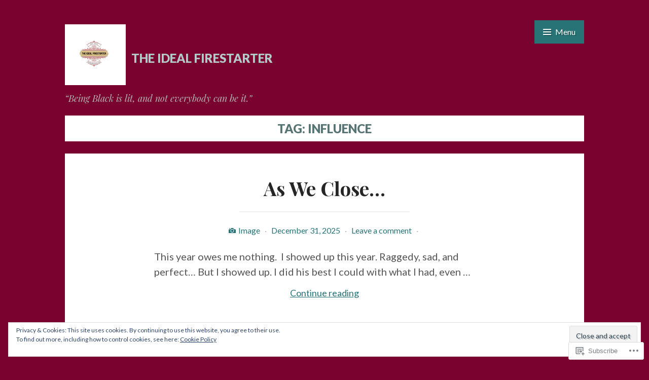

--- FILE ---
content_type: text/html; charset=UTF-8
request_url: https://theidealfirestarter.wordpress.com/tag/influence/
body_size: 25685
content:
<!DOCTYPE html>
<html lang="en">
<head>
<meta charset="UTF-8">
<meta name="viewport" content="width=device-width, initial-scale=1">
<link rel="profile" href="http://gmpg.org/xfn/11">
<link rel="pingback" href="https://theidealfirestarter.wordpress.com/xmlrpc.php">

<title>influence &#8211; The Ideal Firestarter</title>
<meta name='robots' content='max-image-preview:large' />
<link rel='dns-prefetch' href='//s0.wp.com' />
<link rel='dns-prefetch' href='//fonts-api.wp.com' />
<link rel='dns-prefetch' href='//af.pubmine.com' />
<link rel="alternate" type="application/rss+xml" title="The Ideal Firestarter &raquo; Feed" href="https://theidealfirestarter.wordpress.com/feed/" />
<link rel="alternate" type="application/rss+xml" title="The Ideal Firestarter &raquo; Comments Feed" href="https://theidealfirestarter.wordpress.com/comments/feed/" />
<link rel="alternate" type="application/rss+xml" title="The Ideal Firestarter &raquo; influence Tag Feed" href="https://theidealfirestarter.wordpress.com/tag/influence/feed/" />
	<script type="text/javascript">
		/* <![CDATA[ */
		function addLoadEvent(func) {
			var oldonload = window.onload;
			if (typeof window.onload != 'function') {
				window.onload = func;
			} else {
				window.onload = function () {
					oldonload();
					func();
				}
			}
		}
		/* ]]> */
	</script>
	<link crossorigin='anonymous' rel='stylesheet' id='all-css-0-1' href='/_static/??/wp-content/mu-plugins/widgets/eu-cookie-law/templates/style.css,/wp-content/mu-plugins/jetpack-plugin/sun/modules/infinite-scroll/infinity.css?m=1753279645j&cssminify=yes' type='text/css' media='all' />
<style id='wp-emoji-styles-inline-css'>

	img.wp-smiley, img.emoji {
		display: inline !important;
		border: none !important;
		box-shadow: none !important;
		height: 1em !important;
		width: 1em !important;
		margin: 0 0.07em !important;
		vertical-align: -0.1em !important;
		background: none !important;
		padding: 0 !important;
	}
/*# sourceURL=wp-emoji-styles-inline-css */
</style>
<link crossorigin='anonymous' rel='stylesheet' id='all-css-2-1' href='/wp-content/plugins/gutenberg-core/v22.2.0/build/styles/block-library/style.css?m=1764855221i&cssminify=yes' type='text/css' media='all' />
<style id='wp-block-library-inline-css'>
.has-text-align-justify {
	text-align:justify;
}
.has-text-align-justify{text-align:justify;}

/*# sourceURL=wp-block-library-inline-css */
</style><style id='wp-block-paragraph-inline-css'>
.is-small-text{font-size:.875em}.is-regular-text{font-size:1em}.is-large-text{font-size:2.25em}.is-larger-text{font-size:3em}.has-drop-cap:not(:focus):first-letter{float:left;font-size:8.4em;font-style:normal;font-weight:100;line-height:.68;margin:.05em .1em 0 0;text-transform:uppercase}body.rtl .has-drop-cap:not(:focus):first-letter{float:none;margin-left:.1em}p.has-drop-cap.has-background{overflow:hidden}:root :where(p.has-background){padding:1.25em 2.375em}:where(p.has-text-color:not(.has-link-color)) a{color:inherit}p.has-text-align-left[style*="writing-mode:vertical-lr"],p.has-text-align-right[style*="writing-mode:vertical-rl"]{rotate:180deg}
/*# sourceURL=/wp-content/plugins/gutenberg-core/v22.2.0/build/styles/block-library/paragraph/style.css */
</style>
<style id='wp-block-image-inline-css'>
.wp-block-image>a,.wp-block-image>figure>a{display:inline-block}.wp-block-image img{box-sizing:border-box;height:auto;max-width:100%;vertical-align:bottom}@media not (prefers-reduced-motion){.wp-block-image img.hide{visibility:hidden}.wp-block-image img.show{animation:show-content-image .4s}}.wp-block-image[style*=border-radius] img,.wp-block-image[style*=border-radius]>a{border-radius:inherit}.wp-block-image.has-custom-border img{box-sizing:border-box}.wp-block-image.aligncenter{text-align:center}.wp-block-image.alignfull>a,.wp-block-image.alignwide>a{width:100%}.wp-block-image.alignfull img,.wp-block-image.alignwide img{height:auto;width:100%}.wp-block-image .aligncenter,.wp-block-image .alignleft,.wp-block-image .alignright,.wp-block-image.aligncenter,.wp-block-image.alignleft,.wp-block-image.alignright{display:table}.wp-block-image .aligncenter>figcaption,.wp-block-image .alignleft>figcaption,.wp-block-image .alignright>figcaption,.wp-block-image.aligncenter>figcaption,.wp-block-image.alignleft>figcaption,.wp-block-image.alignright>figcaption{caption-side:bottom;display:table-caption}.wp-block-image .alignleft{float:left;margin:.5em 1em .5em 0}.wp-block-image .alignright{float:right;margin:.5em 0 .5em 1em}.wp-block-image .aligncenter{margin-left:auto;margin-right:auto}.wp-block-image :where(figcaption){margin-bottom:1em;margin-top:.5em}.wp-block-image.is-style-circle-mask img{border-radius:9999px}@supports ((-webkit-mask-image:none) or (mask-image:none)) or (-webkit-mask-image:none){.wp-block-image.is-style-circle-mask img{border-radius:0;-webkit-mask-image:url('data:image/svg+xml;utf8,<svg viewBox="0 0 100 100" xmlns="http://www.w3.org/2000/svg"><circle cx="50" cy="50" r="50"/></svg>');mask-image:url('data:image/svg+xml;utf8,<svg viewBox="0 0 100 100" xmlns="http://www.w3.org/2000/svg"><circle cx="50" cy="50" r="50"/></svg>');mask-mode:alpha;-webkit-mask-position:center;mask-position:center;-webkit-mask-repeat:no-repeat;mask-repeat:no-repeat;-webkit-mask-size:contain;mask-size:contain}}:root :where(.wp-block-image.is-style-rounded img,.wp-block-image .is-style-rounded img){border-radius:9999px}.wp-block-image figure{margin:0}.wp-lightbox-container{display:flex;flex-direction:column;position:relative}.wp-lightbox-container img{cursor:zoom-in}.wp-lightbox-container img:hover+button{opacity:1}.wp-lightbox-container button{align-items:center;backdrop-filter:blur(16px) saturate(180%);background-color:#5a5a5a40;border:none;border-radius:4px;cursor:zoom-in;display:flex;height:20px;justify-content:center;opacity:0;padding:0;position:absolute;right:16px;text-align:center;top:16px;width:20px;z-index:100}@media not (prefers-reduced-motion){.wp-lightbox-container button{transition:opacity .2s ease}}.wp-lightbox-container button:focus-visible{outline:3px auto #5a5a5a40;outline:3px auto -webkit-focus-ring-color;outline-offset:3px}.wp-lightbox-container button:hover{cursor:pointer;opacity:1}.wp-lightbox-container button:focus{opacity:1}.wp-lightbox-container button:focus,.wp-lightbox-container button:hover,.wp-lightbox-container button:not(:hover):not(:active):not(.has-background){background-color:#5a5a5a40;border:none}.wp-lightbox-overlay{box-sizing:border-box;cursor:zoom-out;height:100vh;left:0;overflow:hidden;position:fixed;top:0;visibility:hidden;width:100%;z-index:100000}.wp-lightbox-overlay .close-button{align-items:center;cursor:pointer;display:flex;justify-content:center;min-height:40px;min-width:40px;padding:0;position:absolute;right:calc(env(safe-area-inset-right) + 16px);top:calc(env(safe-area-inset-top) + 16px);z-index:5000000}.wp-lightbox-overlay .close-button:focus,.wp-lightbox-overlay .close-button:hover,.wp-lightbox-overlay .close-button:not(:hover):not(:active):not(.has-background){background:none;border:none}.wp-lightbox-overlay .lightbox-image-container{height:var(--wp--lightbox-container-height);left:50%;overflow:hidden;position:absolute;top:50%;transform:translate(-50%,-50%);transform-origin:top left;width:var(--wp--lightbox-container-width);z-index:9999999999}.wp-lightbox-overlay .wp-block-image{align-items:center;box-sizing:border-box;display:flex;height:100%;justify-content:center;margin:0;position:relative;transform-origin:0 0;width:100%;z-index:3000000}.wp-lightbox-overlay .wp-block-image img{height:var(--wp--lightbox-image-height);min-height:var(--wp--lightbox-image-height);min-width:var(--wp--lightbox-image-width);width:var(--wp--lightbox-image-width)}.wp-lightbox-overlay .wp-block-image figcaption{display:none}.wp-lightbox-overlay button{background:none;border:none}.wp-lightbox-overlay .scrim{background-color:#fff;height:100%;opacity:.9;position:absolute;width:100%;z-index:2000000}.wp-lightbox-overlay.active{visibility:visible}@media not (prefers-reduced-motion){.wp-lightbox-overlay.active{animation:turn-on-visibility .25s both}.wp-lightbox-overlay.active img{animation:turn-on-visibility .35s both}.wp-lightbox-overlay.show-closing-animation:not(.active){animation:turn-off-visibility .35s both}.wp-lightbox-overlay.show-closing-animation:not(.active) img{animation:turn-off-visibility .25s both}.wp-lightbox-overlay.zoom.active{animation:none;opacity:1;visibility:visible}.wp-lightbox-overlay.zoom.active .lightbox-image-container{animation:lightbox-zoom-in .4s}.wp-lightbox-overlay.zoom.active .lightbox-image-container img{animation:none}.wp-lightbox-overlay.zoom.active .scrim{animation:turn-on-visibility .4s forwards}.wp-lightbox-overlay.zoom.show-closing-animation:not(.active){animation:none}.wp-lightbox-overlay.zoom.show-closing-animation:not(.active) .lightbox-image-container{animation:lightbox-zoom-out .4s}.wp-lightbox-overlay.zoom.show-closing-animation:not(.active) .lightbox-image-container img{animation:none}.wp-lightbox-overlay.zoom.show-closing-animation:not(.active) .scrim{animation:turn-off-visibility .4s forwards}}@keyframes show-content-image{0%{visibility:hidden}99%{visibility:hidden}to{visibility:visible}}@keyframes turn-on-visibility{0%{opacity:0}to{opacity:1}}@keyframes turn-off-visibility{0%{opacity:1;visibility:visible}99%{opacity:0;visibility:visible}to{opacity:0;visibility:hidden}}@keyframes lightbox-zoom-in{0%{transform:translate(calc((-100vw + var(--wp--lightbox-scrollbar-width))/2 + var(--wp--lightbox-initial-left-position)),calc(-50vh + var(--wp--lightbox-initial-top-position))) scale(var(--wp--lightbox-scale))}to{transform:translate(-50%,-50%) scale(1)}}@keyframes lightbox-zoom-out{0%{transform:translate(-50%,-50%) scale(1);visibility:visible}99%{visibility:visible}to{transform:translate(calc((-100vw + var(--wp--lightbox-scrollbar-width))/2 + var(--wp--lightbox-initial-left-position)),calc(-50vh + var(--wp--lightbox-initial-top-position))) scale(var(--wp--lightbox-scale));visibility:hidden}}
/*# sourceURL=/wp-content/plugins/gutenberg-core/v22.2.0/build/styles/block-library/image/style.css */
</style>
<style id='global-styles-inline-css'>
:root{--wp--preset--aspect-ratio--square: 1;--wp--preset--aspect-ratio--4-3: 4/3;--wp--preset--aspect-ratio--3-4: 3/4;--wp--preset--aspect-ratio--3-2: 3/2;--wp--preset--aspect-ratio--2-3: 2/3;--wp--preset--aspect-ratio--16-9: 16/9;--wp--preset--aspect-ratio--9-16: 9/16;--wp--preset--color--black: #000000;--wp--preset--color--cyan-bluish-gray: #abb8c3;--wp--preset--color--white: #ffffff;--wp--preset--color--pale-pink: #f78da7;--wp--preset--color--vivid-red: #cf2e2e;--wp--preset--color--luminous-vivid-orange: #ff6900;--wp--preset--color--luminous-vivid-amber: #fcb900;--wp--preset--color--light-green-cyan: #7bdcb5;--wp--preset--color--vivid-green-cyan: #00d084;--wp--preset--color--pale-cyan-blue: #8ed1fc;--wp--preset--color--vivid-cyan-blue: #0693e3;--wp--preset--color--vivid-purple: #9b51e0;--wp--preset--gradient--vivid-cyan-blue-to-vivid-purple: linear-gradient(135deg,rgb(6,147,227) 0%,rgb(155,81,224) 100%);--wp--preset--gradient--light-green-cyan-to-vivid-green-cyan: linear-gradient(135deg,rgb(122,220,180) 0%,rgb(0,208,130) 100%);--wp--preset--gradient--luminous-vivid-amber-to-luminous-vivid-orange: linear-gradient(135deg,rgb(252,185,0) 0%,rgb(255,105,0) 100%);--wp--preset--gradient--luminous-vivid-orange-to-vivid-red: linear-gradient(135deg,rgb(255,105,0) 0%,rgb(207,46,46) 100%);--wp--preset--gradient--very-light-gray-to-cyan-bluish-gray: linear-gradient(135deg,rgb(238,238,238) 0%,rgb(169,184,195) 100%);--wp--preset--gradient--cool-to-warm-spectrum: linear-gradient(135deg,rgb(74,234,220) 0%,rgb(151,120,209) 20%,rgb(207,42,186) 40%,rgb(238,44,130) 60%,rgb(251,105,98) 80%,rgb(254,248,76) 100%);--wp--preset--gradient--blush-light-purple: linear-gradient(135deg,rgb(255,206,236) 0%,rgb(152,150,240) 100%);--wp--preset--gradient--blush-bordeaux: linear-gradient(135deg,rgb(254,205,165) 0%,rgb(254,45,45) 50%,rgb(107,0,62) 100%);--wp--preset--gradient--luminous-dusk: linear-gradient(135deg,rgb(255,203,112) 0%,rgb(199,81,192) 50%,rgb(65,88,208) 100%);--wp--preset--gradient--pale-ocean: linear-gradient(135deg,rgb(255,245,203) 0%,rgb(182,227,212) 50%,rgb(51,167,181) 100%);--wp--preset--gradient--electric-grass: linear-gradient(135deg,rgb(202,248,128) 0%,rgb(113,206,126) 100%);--wp--preset--gradient--midnight: linear-gradient(135deg,rgb(2,3,129) 0%,rgb(40,116,252) 100%);--wp--preset--font-size--small: 13px;--wp--preset--font-size--medium: 20px;--wp--preset--font-size--large: 36px;--wp--preset--font-size--x-large: 42px;--wp--preset--font-family--albert-sans: 'Albert Sans', sans-serif;--wp--preset--font-family--alegreya: Alegreya, serif;--wp--preset--font-family--arvo: Arvo, serif;--wp--preset--font-family--bodoni-moda: 'Bodoni Moda', serif;--wp--preset--font-family--bricolage-grotesque: 'Bricolage Grotesque', sans-serif;--wp--preset--font-family--cabin: Cabin, sans-serif;--wp--preset--font-family--chivo: Chivo, sans-serif;--wp--preset--font-family--commissioner: Commissioner, sans-serif;--wp--preset--font-family--cormorant: Cormorant, serif;--wp--preset--font-family--courier-prime: 'Courier Prime', monospace;--wp--preset--font-family--crimson-pro: 'Crimson Pro', serif;--wp--preset--font-family--dm-mono: 'DM Mono', monospace;--wp--preset--font-family--dm-sans: 'DM Sans', sans-serif;--wp--preset--font-family--dm-serif-display: 'DM Serif Display', serif;--wp--preset--font-family--domine: Domine, serif;--wp--preset--font-family--eb-garamond: 'EB Garamond', serif;--wp--preset--font-family--epilogue: Epilogue, sans-serif;--wp--preset--font-family--fahkwang: Fahkwang, sans-serif;--wp--preset--font-family--figtree: Figtree, sans-serif;--wp--preset--font-family--fira-sans: 'Fira Sans', sans-serif;--wp--preset--font-family--fjalla-one: 'Fjalla One', sans-serif;--wp--preset--font-family--fraunces: Fraunces, serif;--wp--preset--font-family--gabarito: Gabarito, system-ui;--wp--preset--font-family--ibm-plex-mono: 'IBM Plex Mono', monospace;--wp--preset--font-family--ibm-plex-sans: 'IBM Plex Sans', sans-serif;--wp--preset--font-family--ibarra-real-nova: 'Ibarra Real Nova', serif;--wp--preset--font-family--instrument-serif: 'Instrument Serif', serif;--wp--preset--font-family--inter: Inter, sans-serif;--wp--preset--font-family--josefin-sans: 'Josefin Sans', sans-serif;--wp--preset--font-family--jost: Jost, sans-serif;--wp--preset--font-family--libre-baskerville: 'Libre Baskerville', serif;--wp--preset--font-family--libre-franklin: 'Libre Franklin', sans-serif;--wp--preset--font-family--literata: Literata, serif;--wp--preset--font-family--lora: Lora, serif;--wp--preset--font-family--merriweather: Merriweather, serif;--wp--preset--font-family--montserrat: Montserrat, sans-serif;--wp--preset--font-family--newsreader: Newsreader, serif;--wp--preset--font-family--noto-sans-mono: 'Noto Sans Mono', sans-serif;--wp--preset--font-family--nunito: Nunito, sans-serif;--wp--preset--font-family--open-sans: 'Open Sans', sans-serif;--wp--preset--font-family--overpass: Overpass, sans-serif;--wp--preset--font-family--pt-serif: 'PT Serif', serif;--wp--preset--font-family--petrona: Petrona, serif;--wp--preset--font-family--piazzolla: Piazzolla, serif;--wp--preset--font-family--playfair-display: 'Playfair Display', serif;--wp--preset--font-family--plus-jakarta-sans: 'Plus Jakarta Sans', sans-serif;--wp--preset--font-family--poppins: Poppins, sans-serif;--wp--preset--font-family--raleway: Raleway, sans-serif;--wp--preset--font-family--roboto: Roboto, sans-serif;--wp--preset--font-family--roboto-slab: 'Roboto Slab', serif;--wp--preset--font-family--rubik: Rubik, sans-serif;--wp--preset--font-family--rufina: Rufina, serif;--wp--preset--font-family--sora: Sora, sans-serif;--wp--preset--font-family--source-sans-3: 'Source Sans 3', sans-serif;--wp--preset--font-family--source-serif-4: 'Source Serif 4', serif;--wp--preset--font-family--space-mono: 'Space Mono', monospace;--wp--preset--font-family--syne: Syne, sans-serif;--wp--preset--font-family--texturina: Texturina, serif;--wp--preset--font-family--urbanist: Urbanist, sans-serif;--wp--preset--font-family--work-sans: 'Work Sans', sans-serif;--wp--preset--spacing--20: 0.44rem;--wp--preset--spacing--30: 0.67rem;--wp--preset--spacing--40: 1rem;--wp--preset--spacing--50: 1.5rem;--wp--preset--spacing--60: 2.25rem;--wp--preset--spacing--70: 3.38rem;--wp--preset--spacing--80: 5.06rem;--wp--preset--shadow--natural: 6px 6px 9px rgba(0, 0, 0, 0.2);--wp--preset--shadow--deep: 12px 12px 50px rgba(0, 0, 0, 0.4);--wp--preset--shadow--sharp: 6px 6px 0px rgba(0, 0, 0, 0.2);--wp--preset--shadow--outlined: 6px 6px 0px -3px rgb(255, 255, 255), 6px 6px rgb(0, 0, 0);--wp--preset--shadow--crisp: 6px 6px 0px rgb(0, 0, 0);}:where(.is-layout-flex){gap: 0.5em;}:where(.is-layout-grid){gap: 0.5em;}body .is-layout-flex{display: flex;}.is-layout-flex{flex-wrap: wrap;align-items: center;}.is-layout-flex > :is(*, div){margin: 0;}body .is-layout-grid{display: grid;}.is-layout-grid > :is(*, div){margin: 0;}:where(.wp-block-columns.is-layout-flex){gap: 2em;}:where(.wp-block-columns.is-layout-grid){gap: 2em;}:where(.wp-block-post-template.is-layout-flex){gap: 1.25em;}:where(.wp-block-post-template.is-layout-grid){gap: 1.25em;}.has-black-color{color: var(--wp--preset--color--black) !important;}.has-cyan-bluish-gray-color{color: var(--wp--preset--color--cyan-bluish-gray) !important;}.has-white-color{color: var(--wp--preset--color--white) !important;}.has-pale-pink-color{color: var(--wp--preset--color--pale-pink) !important;}.has-vivid-red-color{color: var(--wp--preset--color--vivid-red) !important;}.has-luminous-vivid-orange-color{color: var(--wp--preset--color--luminous-vivid-orange) !important;}.has-luminous-vivid-amber-color{color: var(--wp--preset--color--luminous-vivid-amber) !important;}.has-light-green-cyan-color{color: var(--wp--preset--color--light-green-cyan) !important;}.has-vivid-green-cyan-color{color: var(--wp--preset--color--vivid-green-cyan) !important;}.has-pale-cyan-blue-color{color: var(--wp--preset--color--pale-cyan-blue) !important;}.has-vivid-cyan-blue-color{color: var(--wp--preset--color--vivid-cyan-blue) !important;}.has-vivid-purple-color{color: var(--wp--preset--color--vivid-purple) !important;}.has-black-background-color{background-color: var(--wp--preset--color--black) !important;}.has-cyan-bluish-gray-background-color{background-color: var(--wp--preset--color--cyan-bluish-gray) !important;}.has-white-background-color{background-color: var(--wp--preset--color--white) !important;}.has-pale-pink-background-color{background-color: var(--wp--preset--color--pale-pink) !important;}.has-vivid-red-background-color{background-color: var(--wp--preset--color--vivid-red) !important;}.has-luminous-vivid-orange-background-color{background-color: var(--wp--preset--color--luminous-vivid-orange) !important;}.has-luminous-vivid-amber-background-color{background-color: var(--wp--preset--color--luminous-vivid-amber) !important;}.has-light-green-cyan-background-color{background-color: var(--wp--preset--color--light-green-cyan) !important;}.has-vivid-green-cyan-background-color{background-color: var(--wp--preset--color--vivid-green-cyan) !important;}.has-pale-cyan-blue-background-color{background-color: var(--wp--preset--color--pale-cyan-blue) !important;}.has-vivid-cyan-blue-background-color{background-color: var(--wp--preset--color--vivid-cyan-blue) !important;}.has-vivid-purple-background-color{background-color: var(--wp--preset--color--vivid-purple) !important;}.has-black-border-color{border-color: var(--wp--preset--color--black) !important;}.has-cyan-bluish-gray-border-color{border-color: var(--wp--preset--color--cyan-bluish-gray) !important;}.has-white-border-color{border-color: var(--wp--preset--color--white) !important;}.has-pale-pink-border-color{border-color: var(--wp--preset--color--pale-pink) !important;}.has-vivid-red-border-color{border-color: var(--wp--preset--color--vivid-red) !important;}.has-luminous-vivid-orange-border-color{border-color: var(--wp--preset--color--luminous-vivid-orange) !important;}.has-luminous-vivid-amber-border-color{border-color: var(--wp--preset--color--luminous-vivid-amber) !important;}.has-light-green-cyan-border-color{border-color: var(--wp--preset--color--light-green-cyan) !important;}.has-vivid-green-cyan-border-color{border-color: var(--wp--preset--color--vivid-green-cyan) !important;}.has-pale-cyan-blue-border-color{border-color: var(--wp--preset--color--pale-cyan-blue) !important;}.has-vivid-cyan-blue-border-color{border-color: var(--wp--preset--color--vivid-cyan-blue) !important;}.has-vivid-purple-border-color{border-color: var(--wp--preset--color--vivid-purple) !important;}.has-vivid-cyan-blue-to-vivid-purple-gradient-background{background: var(--wp--preset--gradient--vivid-cyan-blue-to-vivid-purple) !important;}.has-light-green-cyan-to-vivid-green-cyan-gradient-background{background: var(--wp--preset--gradient--light-green-cyan-to-vivid-green-cyan) !important;}.has-luminous-vivid-amber-to-luminous-vivid-orange-gradient-background{background: var(--wp--preset--gradient--luminous-vivid-amber-to-luminous-vivid-orange) !important;}.has-luminous-vivid-orange-to-vivid-red-gradient-background{background: var(--wp--preset--gradient--luminous-vivid-orange-to-vivid-red) !important;}.has-very-light-gray-to-cyan-bluish-gray-gradient-background{background: var(--wp--preset--gradient--very-light-gray-to-cyan-bluish-gray) !important;}.has-cool-to-warm-spectrum-gradient-background{background: var(--wp--preset--gradient--cool-to-warm-spectrum) !important;}.has-blush-light-purple-gradient-background{background: var(--wp--preset--gradient--blush-light-purple) !important;}.has-blush-bordeaux-gradient-background{background: var(--wp--preset--gradient--blush-bordeaux) !important;}.has-luminous-dusk-gradient-background{background: var(--wp--preset--gradient--luminous-dusk) !important;}.has-pale-ocean-gradient-background{background: var(--wp--preset--gradient--pale-ocean) !important;}.has-electric-grass-gradient-background{background: var(--wp--preset--gradient--electric-grass) !important;}.has-midnight-gradient-background{background: var(--wp--preset--gradient--midnight) !important;}.has-small-font-size{font-size: var(--wp--preset--font-size--small) !important;}.has-medium-font-size{font-size: var(--wp--preset--font-size--medium) !important;}.has-large-font-size{font-size: var(--wp--preset--font-size--large) !important;}.has-x-large-font-size{font-size: var(--wp--preset--font-size--x-large) !important;}.has-albert-sans-font-family{font-family: var(--wp--preset--font-family--albert-sans) !important;}.has-alegreya-font-family{font-family: var(--wp--preset--font-family--alegreya) !important;}.has-arvo-font-family{font-family: var(--wp--preset--font-family--arvo) !important;}.has-bodoni-moda-font-family{font-family: var(--wp--preset--font-family--bodoni-moda) !important;}.has-bricolage-grotesque-font-family{font-family: var(--wp--preset--font-family--bricolage-grotesque) !important;}.has-cabin-font-family{font-family: var(--wp--preset--font-family--cabin) !important;}.has-chivo-font-family{font-family: var(--wp--preset--font-family--chivo) !important;}.has-commissioner-font-family{font-family: var(--wp--preset--font-family--commissioner) !important;}.has-cormorant-font-family{font-family: var(--wp--preset--font-family--cormorant) !important;}.has-courier-prime-font-family{font-family: var(--wp--preset--font-family--courier-prime) !important;}.has-crimson-pro-font-family{font-family: var(--wp--preset--font-family--crimson-pro) !important;}.has-dm-mono-font-family{font-family: var(--wp--preset--font-family--dm-mono) !important;}.has-dm-sans-font-family{font-family: var(--wp--preset--font-family--dm-sans) !important;}.has-dm-serif-display-font-family{font-family: var(--wp--preset--font-family--dm-serif-display) !important;}.has-domine-font-family{font-family: var(--wp--preset--font-family--domine) !important;}.has-eb-garamond-font-family{font-family: var(--wp--preset--font-family--eb-garamond) !important;}.has-epilogue-font-family{font-family: var(--wp--preset--font-family--epilogue) !important;}.has-fahkwang-font-family{font-family: var(--wp--preset--font-family--fahkwang) !important;}.has-figtree-font-family{font-family: var(--wp--preset--font-family--figtree) !important;}.has-fira-sans-font-family{font-family: var(--wp--preset--font-family--fira-sans) !important;}.has-fjalla-one-font-family{font-family: var(--wp--preset--font-family--fjalla-one) !important;}.has-fraunces-font-family{font-family: var(--wp--preset--font-family--fraunces) !important;}.has-gabarito-font-family{font-family: var(--wp--preset--font-family--gabarito) !important;}.has-ibm-plex-mono-font-family{font-family: var(--wp--preset--font-family--ibm-plex-mono) !important;}.has-ibm-plex-sans-font-family{font-family: var(--wp--preset--font-family--ibm-plex-sans) !important;}.has-ibarra-real-nova-font-family{font-family: var(--wp--preset--font-family--ibarra-real-nova) !important;}.has-instrument-serif-font-family{font-family: var(--wp--preset--font-family--instrument-serif) !important;}.has-inter-font-family{font-family: var(--wp--preset--font-family--inter) !important;}.has-josefin-sans-font-family{font-family: var(--wp--preset--font-family--josefin-sans) !important;}.has-jost-font-family{font-family: var(--wp--preset--font-family--jost) !important;}.has-libre-baskerville-font-family{font-family: var(--wp--preset--font-family--libre-baskerville) !important;}.has-libre-franklin-font-family{font-family: var(--wp--preset--font-family--libre-franklin) !important;}.has-literata-font-family{font-family: var(--wp--preset--font-family--literata) !important;}.has-lora-font-family{font-family: var(--wp--preset--font-family--lora) !important;}.has-merriweather-font-family{font-family: var(--wp--preset--font-family--merriweather) !important;}.has-montserrat-font-family{font-family: var(--wp--preset--font-family--montserrat) !important;}.has-newsreader-font-family{font-family: var(--wp--preset--font-family--newsreader) !important;}.has-noto-sans-mono-font-family{font-family: var(--wp--preset--font-family--noto-sans-mono) !important;}.has-nunito-font-family{font-family: var(--wp--preset--font-family--nunito) !important;}.has-open-sans-font-family{font-family: var(--wp--preset--font-family--open-sans) !important;}.has-overpass-font-family{font-family: var(--wp--preset--font-family--overpass) !important;}.has-pt-serif-font-family{font-family: var(--wp--preset--font-family--pt-serif) !important;}.has-petrona-font-family{font-family: var(--wp--preset--font-family--petrona) !important;}.has-piazzolla-font-family{font-family: var(--wp--preset--font-family--piazzolla) !important;}.has-playfair-display-font-family{font-family: var(--wp--preset--font-family--playfair-display) !important;}.has-plus-jakarta-sans-font-family{font-family: var(--wp--preset--font-family--plus-jakarta-sans) !important;}.has-poppins-font-family{font-family: var(--wp--preset--font-family--poppins) !important;}.has-raleway-font-family{font-family: var(--wp--preset--font-family--raleway) !important;}.has-roboto-font-family{font-family: var(--wp--preset--font-family--roboto) !important;}.has-roboto-slab-font-family{font-family: var(--wp--preset--font-family--roboto-slab) !important;}.has-rubik-font-family{font-family: var(--wp--preset--font-family--rubik) !important;}.has-rufina-font-family{font-family: var(--wp--preset--font-family--rufina) !important;}.has-sora-font-family{font-family: var(--wp--preset--font-family--sora) !important;}.has-source-sans-3-font-family{font-family: var(--wp--preset--font-family--source-sans-3) !important;}.has-source-serif-4-font-family{font-family: var(--wp--preset--font-family--source-serif-4) !important;}.has-space-mono-font-family{font-family: var(--wp--preset--font-family--space-mono) !important;}.has-syne-font-family{font-family: var(--wp--preset--font-family--syne) !important;}.has-texturina-font-family{font-family: var(--wp--preset--font-family--texturina) !important;}.has-urbanist-font-family{font-family: var(--wp--preset--font-family--urbanist) !important;}.has-work-sans-font-family{font-family: var(--wp--preset--font-family--work-sans) !important;}
/*# sourceURL=global-styles-inline-css */
</style>

<style id='classic-theme-styles-inline-css'>
/*! This file is auto-generated */
.wp-block-button__link{color:#fff;background-color:#32373c;border-radius:9999px;box-shadow:none;text-decoration:none;padding:calc(.667em + 2px) calc(1.333em + 2px);font-size:1.125em}.wp-block-file__button{background:#32373c;color:#fff;text-decoration:none}
/*# sourceURL=/wp-includes/css/classic-themes.min.css */
</style>
<link crossorigin='anonymous' rel='stylesheet' id='all-css-4-1' href='/_static/??-eJx9j9EKwjAMRX/INmxuTh/ET5G2C7Nb05Wmdfj3VpQpKL6EJNxzQmAJwsw+oU8QXB6sZzCzdrOZGGpZ7WUl2FJwKCJeZQO95bQmBKebQ2mYN/AhoizerohlT0GlR4KwtwodUon9w5ZQGKF1iMgsSiWbSaRLAfkfN2IKykyvGTh7OFtvYECP0RaAf7dfzucpCFkDq0HB+uiJjlXXbuvusGva8Q4693ZE&cssminify=yes' type='text/css' media='all' />
<link rel='stylesheet' id='saga-fonts-css' href='https://fonts-api.wp.com/css?family=Playfair+Display%3A400%2C400italic%2C700%2C700italic%2C900%2C900italic%7CLato%3A400%2C300%2C300italic%2C400italic%2C700%2C700italic%2C900%2C900italic&#038;subset=latin%2Clatin-ext' media='all' />
<link crossorigin='anonymous' rel='stylesheet' id='all-css-6-1' href='/_static/??-eJx9zcEKwjAMgOEXsoYV0V3EZ1lL3CppE5bE4ts7d9rJ4w8f/NAlZG6GzcAWrKggnkCneYLSMqh9CEOXzPWcVU9w8NWDkM+lKagnzWsRK7zVk4m4//MLv3ENyVOi7bhPfvxR78Ml3oZ4jeP4+gIgeTmu&cssminify=yes' type='text/css' media='all' />
<style id='jetpack_facebook_likebox-inline-css'>
.widget_facebook_likebox {
	overflow: hidden;
}

/*# sourceURL=/wp-content/mu-plugins/jetpack-plugin/sun/modules/widgets/facebook-likebox/style.css */
</style>
<link crossorigin='anonymous' rel='stylesheet' id='all-css-8-1' href='/_static/??-eJzTLy/QTc7PK0nNK9HPLdUtyClNz8wr1i9KTcrJTwcy0/WTi5G5ekCujj52Temp+bo5+cmJJZn5eSgc3bScxMwikFb7XFtDE1NLExMLc0OTLACohS2q&cssminify=yes' type='text/css' media='all' />
<link crossorigin='anonymous' rel='stylesheet' id='print-css-9-1' href='/wp-content/mu-plugins/global-print/global-print.css?m=1465851035i&cssminify=yes' type='text/css' media='print' />
<style id='jetpack-global-styles-frontend-style-inline-css'>
:root { --font-headings: unset; --font-base: unset; --font-headings-default: -apple-system,BlinkMacSystemFont,"Segoe UI",Roboto,Oxygen-Sans,Ubuntu,Cantarell,"Helvetica Neue",sans-serif; --font-base-default: -apple-system,BlinkMacSystemFont,"Segoe UI",Roboto,Oxygen-Sans,Ubuntu,Cantarell,"Helvetica Neue",sans-serif;}
/*# sourceURL=jetpack-global-styles-frontend-style-inline-css */
</style>
<link crossorigin='anonymous' rel='stylesheet' id='all-css-12-1' href='/_static/??-eJyNjEEOgkAMRS9kbdAxwYXxLMAMpaYzJbZkrg8kLAwrd+8n7z+sMwxaPBVHn1JOhlNAEu07uQ5mF/wR8gKzLMTFsHKk5IabcjDQlyN0JYKw+T/fXpQMGEYV0Xqae+CdX014PENo29v9swJiAz5G&cssminify=yes' type='text/css' media='all' />
<script type="text/javascript" id="wpcom-actionbar-placeholder-js-extra">
/* <![CDATA[ */
var actionbardata = {"siteID":"120844071","postID":"0","siteURL":"https://theidealfirestarter.wordpress.com","xhrURL":"https://theidealfirestarter.wordpress.com/wp-admin/admin-ajax.php","nonce":"40de9bb5a6","isLoggedIn":"","statusMessage":"","subsEmailDefault":"instantly","proxyScriptUrl":"https://s0.wp.com/wp-content/js/wpcom-proxy-request.js?m=1513050504i&amp;ver=20211021","i18n":{"followedText":"New posts from this site will now appear in your \u003Ca href=\"https://wordpress.com/reader\"\u003EReader\u003C/a\u003E","foldBar":"Collapse this bar","unfoldBar":"Expand this bar","shortLinkCopied":"Shortlink copied to clipboard."}};
//# sourceURL=wpcom-actionbar-placeholder-js-extra
/* ]]> */
</script>
<script type="text/javascript" id="jetpack-mu-wpcom-settings-js-before">
/* <![CDATA[ */
var JETPACK_MU_WPCOM_SETTINGS = {"assetsUrl":"https://s0.wp.com/wp-content/mu-plugins/jetpack-mu-wpcom-plugin/sun/jetpack_vendor/automattic/jetpack-mu-wpcom/src/build/"};
//# sourceURL=jetpack-mu-wpcom-settings-js-before
/* ]]> */
</script>
<script crossorigin='anonymous' type='text/javascript'  src='/_static/??-eJyFjuEOwiAMhF/IjqjJ0B/GZ9kASQlQpLC5t3dzGk1M9Ne1ue96FWMCRbGYWIRjkX2BlOk2NY43YvYwKl+14cV012ry9JQmYPwLQUCbu2I+4VdbqJB8tRhZcO1ZZUwFad4u5D2NP/ARtTXl0baO0NeQYEDzleo92XeOsu40g/Id8/qtCkkMu0UgUgSrU55PnMNpK/cH2bbyKN0dwvdsDw=='></script>
<script type="text/javascript" id="rlt-proxy-js-after">
/* <![CDATA[ */
	rltInitialize( {"token":null,"iframeOrigins":["https:\/\/widgets.wp.com"]} );
//# sourceURL=rlt-proxy-js-after
/* ]]> */
</script>
<link rel="EditURI" type="application/rsd+xml" title="RSD" href="https://theidealfirestarter.wordpress.com/xmlrpc.php?rsd" />
<meta name="generator" content="WordPress.com" />

<!-- Jetpack Open Graph Tags -->
<meta property="og:type" content="website" />
<meta property="og:title" content="influence &#8211; The Ideal Firestarter" />
<meta property="og:url" content="https://theidealfirestarter.wordpress.com/tag/influence/" />
<meta property="og:site_name" content="The Ideal Firestarter" />
<meta property="og:image" content="https://theidealfirestarter.wordpress.com/wp-content/uploads/2019/04/image.jpg?w=200" />
<meta property="og:image:width" content="200" />
<meta property="og:image:height" content="200" />
<meta property="og:image:alt" content="" />
<meta property="og:locale" content="en_US" />
<meta property="fb:app_id" content="249643311490" />
<meta name="twitter:creator" content="@theladyofharris" />
<meta name="twitter:site" content="@theladyofharris" />

<!-- End Jetpack Open Graph Tags -->
<link rel="search" type="application/opensearchdescription+xml" href="https://theidealfirestarter.wordpress.com/osd.xml" title="The Ideal Firestarter" />
<link rel="search" type="application/opensearchdescription+xml" href="https://s1.wp.com/opensearch.xml" title="WordPress.com" />
<meta name="theme-color" content="#79022f" />
<meta name="description" content="Posts about influence written by Jennifer Bush-Harris" />
<style type="text/css" id="custom-background-css">
body.custom-background { background-color: #79022f; }
</style>
	<script type="text/javascript">
/* <![CDATA[ */
var wa_client = {}; wa_client.cmd = []; wa_client.config = { 'blog_id': 120844071, 'blog_language': 'en', 'is_wordads': false, 'hosting_type': 0, 'afp_account_id': 'pub-1242833663627074', 'afp_host_id': 5038568878849053, 'theme': 'pub/saga', '_': { 'title': 'Advertisement', 'privacy_settings': 'Privacy Settings' }, 'formats': [ 'belowpost', 'bottom_sticky', 'sidebar_sticky_right', 'sidebar', 'gutenberg_rectangle', 'gutenberg_leaderboard', 'gutenberg_mobile_leaderboard', 'gutenberg_skyscraper' ] };
/* ]]> */
</script>
		<script type="text/javascript">

			window.doNotSellCallback = function() {

				var linkElements = [
					'a[href="https://wordpress.com/?ref=footer_blog"]',
					'a[href="https://wordpress.com/?ref=footer_website"]',
					'a[href="https://wordpress.com/?ref=vertical_footer"]',
					'a[href^="https://wordpress.com/?ref=footer_segment_"]',
				].join(',');

				var dnsLink = document.createElement( 'a' );
				dnsLink.href = 'https://wordpress.com/advertising-program-optout/';
				dnsLink.classList.add( 'do-not-sell-link' );
				dnsLink.rel = 'nofollow';
				dnsLink.style.marginLeft = '0.5em';
				dnsLink.textContent = 'Do Not Sell or Share My Personal Information';

				var creditLinks = document.querySelectorAll( linkElements );

				if ( 0 === creditLinks.length ) {
					return false;
				}

				Array.prototype.forEach.call( creditLinks, function( el ) {
					el.insertAdjacentElement( 'afterend', dnsLink );
				});

				return true;
			};

		</script>
		<style type="text/css" id="custom-colors-css">.page-links a .active-link, .page-links a:hover .active-link, .page-links a:focus .active-link, .page-links a:active .active-link { color: #FFFFFF;}
.button, button, input[type="submit"], .comment-reply-link, #infinite-handle span, .site-menu-inner { color: #FFFFFF;}
.button:hover, button:hover, input[type="submit"]:hover, .comment-reply-link:hover, .button:focus, button:focus, input[type="submit"]:focus, .comment-reply-link:focus, #infinite-handle span:hover, #infinite-handle span:focus { color: #FFFFFF;}
.site-menu-inner a, .site-menu-inner a:hover, .site-menu-inner a:focus, .site-menu-inner a:active { color: #FFFFFF;}
.menu a:hover, .menu a:active { color: #FFFFFF;}
.posts-pagination .page-numbers { color: #FFFFFF;}
.posts-pagination .page-numbers:hover, .posts-pagination .page-numbers:focus, .posts-pagination .page-numbers.current { color: #FFFFFF;}
.site-description { color: #B5B5B5;}
.site-footer, #infinite-footer { color: #B5B5B5;}
.site-footer a, .site-footer a:hover, .site-footer a:focus, #infinite-footer a, #infinite-footer a:hover, #infinite-footer a:focus { color: #B5B5B5;}
body, .site-footer, #infinite-footer { background-color: #79022f;}
.post-navigation .nav-previous a, .post-navigation .nav-next a { background-color: #277376;}
.post-navigation .nav-previous a, .post-navigation .nav-next a { border-color: #277376;}
.post-navigation a:hover, .post-navigation a:focus, .post-navigation a:active { background-color: #2D8689;}
.post-navigation a:hover, .post-navigation a:focus, .post-navigation a:active { border-color: #2D8689;}
.button, button, input[type="submit"], .comment-reply-link, #infinite-handle span, .site-menu-inner { background-color: #277376;}
.button, button, input[type="submit"], .comment-reply-link, #infinite-handle span, .site-menu-inner { border-color: #277376;}
.button:hover, button:hover, input[type="submit"]:hover, .comment-reply-link:hover, .button:focus, button:focus, input[type="submit"]:focus, .comment-reply-link:focus, #infinite-handle span:hover, #infinite-handle span:focus { background-color: #2D8689;}
.button:hover, button:hover, input[type="submit"]:hover, .comment-reply-link:hover, .button:focus, button:focus, input[type="submit"]:focus, .comment-reply-link:focus, #infinite-handle span:hover, #infinite-handle span:focus { border-color: #2D8689;}
.page-links a .active-link { background-color: #277376;}
.page-links a:hover .active-link, .page-links a:focus .active-link, .page-links a:active .active-link { background-color: #2D8689;}
.posts-pagination .page-numbers { background-color: #277376;}
.posts-pagination .page-numbers:hover, .posts-pagination .page-numbers:focus, .posts-pagination .page-numbers.current { background-color: #2D8689;}
.menu ul li, .menu > li { border-color: #2D8689;}
.menu a:hover, .menu a:active { background-color: #2D8689;}
a, a:hover, a:focus, a:active { color: #277376;}
h1 a:hover, h1 a:focus, h2 a:hover, h2 a:focus, h3 a:hover, h3 a:focus, h4 a:hover, h4 a:focus, h5 a:hover, h5 a:focus, h6 a:hover, h6 a:focus { color: #277376;}
.format-quote .entry-content .format-quote-blockquote:after, .format-quote .entry-content .format-quote-blockquote:before { color: #277376;}
.site-title a, .site-title a:hover, .site-title a:focus { color: #B4CACA;}
h1, h2, h3, h4, h5, h6 { color: #577474;}
.widget h1, .widget h2, .widget h3, .widget h4, .widget h5, .widget h6 { color: #F3F5F5;}
</style>
<link rel="icon" href="https://theidealfirestarter.wordpress.com/wp-content/uploads/2019/04/image.jpg?w=32" sizes="32x32" />
<link rel="icon" href="https://theidealfirestarter.wordpress.com/wp-content/uploads/2019/04/image.jpg?w=192" sizes="192x192" />
<link rel="apple-touch-icon" href="https://theidealfirestarter.wordpress.com/wp-content/uploads/2019/04/image.jpg?w=180" />
<meta name="msapplication-TileImage" content="https://theidealfirestarter.wordpress.com/wp-content/uploads/2019/04/image.jpg?w=270" />
<script type="text/javascript">
	window.google_analytics_uacct = "UA-52447-2";
</script>

<script type="text/javascript">
	var _gaq = _gaq || [];
	_gaq.push(['_setAccount', 'UA-52447-2']);
	_gaq.push(['_gat._anonymizeIp']);
	_gaq.push(['_setDomainName', 'wordpress.com']);
	_gaq.push(['_initData']);
	_gaq.push(['_trackPageview']);

	(function() {
		var ga = document.createElement('script'); ga.type = 'text/javascript'; ga.async = true;
		ga.src = ('https:' == document.location.protocol ? 'https://ssl' : 'http://www') + '.google-analytics.com/ga.js';
		(document.getElementsByTagName('head')[0] || document.getElementsByTagName('body')[0]).appendChild(ga);
	})();
</script>
<link crossorigin='anonymous' rel='stylesheet' id='all-css-0-3' href='/_static/??-eJydzNEKwjAMheEXsoapc+xCfBSpWRjd0rQ0DWNvL8LmpYiX/+HwwZIdJqkkFaK5zDYGUZioZo/z1qAm8AiC8OSEs4IuIVM5ouoBfgZiGoxJAX1JpsSfzz786dXANLjRM1NZv9Xbv8db07XnU9dfL+30AlHOX2M=&cssminify=yes' type='text/css' media='all' />
</head>

<body class="archive tag tag-influence tag-133439 custom-background wp-custom-logo wp-theme-pubsaga customizer-styles-applied group-blog plural paged widgets-hidden jetpack-reblog-enabled has-site-logo">
<div id="page" class="hfeed site">
	<a class="skip-link screen-reader-text" href="#content">Skip to content</a>

	<header id="masthead" class="site-header" role="banner">
		<div class="site-branding">
			<a href="https://theidealfirestarter.wordpress.com/" class="site-logo-link" rel="home" itemprop="url"><img width="240" height="240" src="https://theidealfirestarter.wordpress.com/wp-content/uploads/2019/04/image.jpg?w=240" class="site-logo attachment-saga-logo" alt="" data-size="saga-logo" itemprop="logo" decoding="async" srcset="https://theidealfirestarter.wordpress.com/wp-content/uploads/2019/04/image.jpg?w=240 240w, https://theidealfirestarter.wordpress.com/wp-content/uploads/2019/04/image.jpg?w=480 480w, https://theidealfirestarter.wordpress.com/wp-content/uploads/2019/04/image.jpg?w=150 150w, https://theidealfirestarter.wordpress.com/wp-content/uploads/2019/04/image.jpg?w=300 300w" sizes="(max-width: 240px) 100vw, 240px" data-attachment-id="8475" data-permalink="https://theidealfirestarter.wordpress.com/image-17/" data-orig-file="https://theidealfirestarter.wordpress.com/wp-content/uploads/2019/04/image.jpg" data-orig-size="640,640" data-comments-opened="1" data-image-meta="{&quot;aperture&quot;:&quot;0&quot;,&quot;credit&quot;:&quot;&quot;,&quot;camera&quot;:&quot;&quot;,&quot;caption&quot;:&quot;&quot;,&quot;created_timestamp&quot;:&quot;0&quot;,&quot;copyright&quot;:&quot;&quot;,&quot;focal_length&quot;:&quot;0&quot;,&quot;iso&quot;:&quot;0&quot;,&quot;shutter_speed&quot;:&quot;0&quot;,&quot;title&quot;:&quot;&quot;,&quot;orientation&quot;:&quot;1&quot;}" data-image-title="image" data-image-description="" data-image-caption="" data-medium-file="https://theidealfirestarter.wordpress.com/wp-content/uploads/2019/04/image.jpg?w=300" data-large-file="https://theidealfirestarter.wordpress.com/wp-content/uploads/2019/04/image.jpg?w=640" /></a>			<h1 class="site-title"><a href="https://theidealfirestarter.wordpress.com/" rel="home">The Ideal Firestarter</a></h1>
			<h2 class="site-description">“Being Black is lit, and not everybody can be it.”</h2>
		</div><!-- .site-branding -->

		<div id="site-menu" class="site-menu" aria-expanded="false">

			<button class="menu-toggle" id="site-menu-toggle" aria-controls="primary-menu" aria-expanded="false"><span class="icon-menu" aria-hidden="true"></span>Menu</button>

			<div class="site-menu-inner">
				<nav id="site-navigation" class="main-navigation" role="navigation">
					<div class="menu-more-info-container"><ul id="primary-menu" class="menu"><li id="menu-item-5199" class="menu-item menu-item-type-post_type menu-item-object-page menu-item-5199"><a href="https://theidealfirestarter.wordpress.com/fire-network/">Firestarter  Network</a></li>
</ul></div>				</nav><!-- #site-navigation -->

				
<div id="secondary" class="widget-area" role="complementary">
	<aside id="facebook-likebox-3" class="widget widget_facebook_likebox"><h1 class="widget-title"><a href="https://www.facebook.com/thephoenixalsorises">Jennifer P. Harris</a></h1>		<div id="fb-root"></div>
		<div class="fb-page" data-href="https://www.facebook.com/thephoenixalsorises" data-width="340"  data-height="432" data-hide-cover="false" data-show-facepile="true" data-tabs="false" data-hide-cta="false" data-small-header="false">
		<div class="fb-xfbml-parse-ignore"><blockquote cite="https://www.facebook.com/thephoenixalsorises"><a href="https://www.facebook.com/thephoenixalsorises">Jennifer P. Harris</a></blockquote></div>
		</div>
		</aside><aside id="media_gallery-3" class="widget widget_media_gallery"><h1 class="widget-title">Awards</h1><div class="tiled-gallery type-rectangular tiled-gallery-unresized" data-original-width="1024" data-carousel-extra='{&quot;blog_id&quot;:120844071,&quot;permalink&quot;:&quot;https:\/\/theidealfirestarter.wordpress.com\/2025\/12\/31\/as-we-close\/&quot;,&quot;likes_blog_id&quot;:120844071}' itemscope itemtype="http://schema.org/ImageGallery" > <div class="gallery-row" style="width: 1024px; height: 914px;" data-original-width="1024" data-original-height="914" > <div class="gallery-group images-1" style="width: 1024px; height: 914px;" data-original-width="1024" data-original-height="914" > <div class="tiled-gallery-item tiled-gallery-item-large" itemprop="associatedMedia" itemscope itemtype="http://schema.org/ImageObject"> <a href="https://theidealfirestarter.wordpress.com/81445d8c-3ca2-4eeb-bc01-2e99c6c26e72/" border="0" itemprop="url"> <meta itemprop="width" content="1020"> <meta itemprop="height" content="910"> <img class="" data-attachment-id="3504" data-orig-file="https://theidealfirestarter.wordpress.com/wp-content/uploads/2017/10/81445d8c-3ca2-4eeb-bc01-2e99c6c26e72.jpeg" data-orig-size="1370,1222" data-comments-opened="1" data-image-meta="{&quot;aperture&quot;:&quot;0&quot;,&quot;credit&quot;:&quot;&quot;,&quot;camera&quot;:&quot;&quot;,&quot;caption&quot;:&quot;&quot;,&quot;created_timestamp&quot;:&quot;0&quot;,&quot;copyright&quot;:&quot;&quot;,&quot;focal_length&quot;:&quot;0&quot;,&quot;iso&quot;:&quot;0&quot;,&quot;shutter_speed&quot;:&quot;0&quot;,&quot;title&quot;:&quot;&quot;,&quot;orientation&quot;:&quot;1&quot;}" data-image-title="81445D8C-3CA2-4EEB-BC01-2E99C6C26E72" data-image-description="" data-medium-file="https://theidealfirestarter.wordpress.com/wp-content/uploads/2017/10/81445d8c-3ca2-4eeb-bc01-2e99c6c26e72.jpeg?w=300" data-large-file="https://theidealfirestarter.wordpress.com/wp-content/uploads/2017/10/81445d8c-3ca2-4eeb-bc01-2e99c6c26e72.jpeg?w=1024" src="https://i0.wp.com/theidealfirestarter.wordpress.com/wp-content/uploads/2017/10/81445d8c-3ca2-4eeb-bc01-2e99c6c26e72.jpeg?w=1020&#038;h=910&#038;ssl=1" srcset="https://i0.wp.com/theidealfirestarter.wordpress.com/wp-content/uploads/2017/10/81445d8c-3ca2-4eeb-bc01-2e99c6c26e72.jpeg?w=1020&amp;h=910&amp;ssl=1 1020w, https://i0.wp.com/theidealfirestarter.wordpress.com/wp-content/uploads/2017/10/81445d8c-3ca2-4eeb-bc01-2e99c6c26e72.jpeg?w=150&amp;h=134&amp;ssl=1 150w, https://i0.wp.com/theidealfirestarter.wordpress.com/wp-content/uploads/2017/10/81445d8c-3ca2-4eeb-bc01-2e99c6c26e72.jpeg?w=300&amp;h=268&amp;ssl=1 300w, https://i0.wp.com/theidealfirestarter.wordpress.com/wp-content/uploads/2017/10/81445d8c-3ca2-4eeb-bc01-2e99c6c26e72.jpeg?w=768&amp;h=685&amp;ssl=1 768w, https://i0.wp.com/theidealfirestarter.wordpress.com/wp-content/uploads/2017/10/81445d8c-3ca2-4eeb-bc01-2e99c6c26e72.jpeg?w=1024&amp;h=913&amp;ssl=1 1024w, https://i0.wp.com/theidealfirestarter.wordpress.com/wp-content/uploads/2017/10/81445d8c-3ca2-4eeb-bc01-2e99c6c26e72.jpeg 1370w" width="1020" height="910" loading="lazy" data-original-width="1020" data-original-height="910" itemprop="http://schema.org/image" title="81445D8C-3CA2-4EEB-BC01-2E99C6C26E72" alt="81445D8C-3CA2-4EEB-BC01-2E99C6C26E72" style="width: 1020px; height: 910px;" /> </a> </div> </div> <!-- close group --> </div> <!-- close row --> </div></aside></div><!-- #secondary -->
			</div><!-- .site-menu-inner -->
		</div><!-- .site-menu -->

	</header><!-- #masthead -->

	
	<div id="content" class="site-content">

	<div id="primary" class="content-area">
		<main id="main" class="site-main" role="main">

		
			<header class="plural-header">
				<h1 class="plural-title">Tag: <span>influence</span></h1>			</header><!-- .plural-header -->

						
				

<article id="post-23754" class="post-23754 post type-post status-publish format-image hentry category-2025-posts category-life tag-3345586 tag-activism tag-black-women tag-change tag-current-events tag-happy-new-year tag-influence tag-life tag-love tag-relationships tag-wisdom post_format-post-format-image">

	
	
	
		<figure class="entry-thumbnail">
			<a href="https://theidealfirestarter.wordpress.com/2025/12/31/as-we-close/"></a>
		</figure>
  

  <div class="entry-inner">
  	<header class="entry-header">
  		<h1 class="entry-title"><a href="https://theidealfirestarter.wordpress.com/2025/12/31/as-we-close/" rel="bookmark">As We Close…</a></h1>
		    		<div class="entry-meta">
    			<span><a class="entry-format entry-format-image" href="https://theidealfirestarter.wordpress.com/type/image/" title="All Image posts">Image</a></span><span class="sep"> &middot; </span><span class="posted-on"><a href="https://theidealfirestarter.wordpress.com/2025/12/31/as-we-close/" rel="bookmark"><time class="entry-date published" datetime="2025-12-31T18:30:00-06:00">December 31, 2025</time><time class="updated" datetime="2025-12-28T21:09:42-06:00">December 28, 2025</time></a></span><span class="sep"> &middot; </span><span class="comments-link"><a href="https://theidealfirestarter.wordpress.com/2025/12/31/as-we-close/#respond">Leave a comment</a></span><span class="sep"> &middot; </span>    		</div><!-- .entry-meta -->
  		  	</header><!-- .entry-header -->

			<div class="entry-content">
			<p>This year owes me nothing. ￼ I showed up this year. Raggedy, sad, and perfect… But I showed up. I did his best I could with what I had, even &hellip; <a href="https://theidealfirestarter.wordpress.com/2025/12/31/as-we-close/" class="more-link">Continue reading <span class="screen-reader-text">As We Close…</span></a></p>
		</div><!-- .entry-content -->
  		
	</div><!-- .entry-inner -->
</article><!-- #post-## -->

			
				

<article id="post-23765" class="post-23765 post type-post status-publish format-image hentry category-2025-posts category-life tag-black-lives-matter tag-current-events tag-happy-new-year-2026 tag-influence tag-life tag-relationships tag-wisdom post_format-post-format-image">

	
	
	
		<figure class="entry-thumbnail">
			<a href="https://theidealfirestarter.wordpress.com/2025/12/30/no-more-resolutions/"></a>
		</figure>
  

  <div class="entry-inner">
  	<header class="entry-header">
  		<h1 class="entry-title"><a href="https://theidealfirestarter.wordpress.com/2025/12/30/no-more-resolutions/" rel="bookmark">No More Resolutions</a></h1>
		    		<div class="entry-meta">
    			<span><a class="entry-format entry-format-image" href="https://theidealfirestarter.wordpress.com/type/image/" title="All Image posts">Image</a></span><span class="sep"> &middot; </span><span class="posted-on"><a href="https://theidealfirestarter.wordpress.com/2025/12/30/no-more-resolutions/" rel="bookmark"><time class="entry-date published updated" datetime="2025-12-30T00:14:00-06:00">December 30, 2025</time></a></span><span class="sep"> &middot; </span><span class="comments-link"><a href="https://theidealfirestarter.wordpress.com/2025/12/30/no-more-resolutions/#respond">Leave a comment</a></span><span class="sep"> &middot; </span>    		</div><!-- .entry-meta -->
  		  	</header><!-- .entry-header -->

			<div class="entry-content">
					</div><!-- .entry-content -->
  		
	</div><!-- .entry-inner -->
</article><!-- #post-## -->

			
				

<article id="post-23758" class="post-23758 post type-post status-publish format-image hentry category-2025-posts category-life tag-community tag-current-events tag-happy-new-year tag-influence tag-life tag-relationships tag-wisdom post_format-post-format-image">

	
	
	
		<figure class="entry-thumbnail">
			<a href="https://theidealfirestarter.wordpress.com/2025/12/29/25-years-in/"></a>
		</figure>
  

  <div class="entry-inner">
  	<header class="entry-header">
  		<h1 class="entry-title"><a href="https://theidealfirestarter.wordpress.com/2025/12/29/25-years-in/" rel="bookmark">25 Years In…</a></h1>
		    		<div class="entry-meta">
    			<span><a class="entry-format entry-format-image" href="https://theidealfirestarter.wordpress.com/type/image/" title="All Image posts">Image</a></span><span class="sep"> &middot; </span><span class="posted-on"><a href="https://theidealfirestarter.wordpress.com/2025/12/29/25-years-in/" rel="bookmark"><time class="entry-date published" datetime="2025-12-29T00:47:00-06:00">December 29, 2025</time><time class="updated" datetime="2025-12-28T21:04:04-06:00">December 28, 2025</time></a></span><span class="sep"> &middot; </span><span class="comments-link"><a href="https://theidealfirestarter.wordpress.com/2025/12/29/25-years-in/#respond">Leave a comment</a></span><span class="sep"> &middot; </span>    		</div><!-- .entry-meta -->
  		  	</header><!-- .entry-header -->

			<div class="entry-content">
			<p>There’s so many things leaving in 2025, that it feels disingenuous to say what we’re taking with us in the 2026. We are now a quarter century into the new &hellip; <a href="https://theidealfirestarter.wordpress.com/2025/12/29/25-years-in/" class="more-link">Continue reading <span class="screen-reader-text">25 Years In…</span></a></p>
		</div><!-- .entry-content -->
  		
	</div><!-- .entry-inner -->
</article><!-- #post-## -->

			
				

<article id="post-23768" class="post-23768 post type-post status-publish format-image hentry category-2025-posts category-life tag-activism tag-black-lives-matter tag-change tag-community tag-happy-new-year-2026 tag-influence tag-life tag-relationships post_format-post-format-image">

	
	
	
		<figure class="entry-thumbnail">
			<a href="https://theidealfirestarter.wordpress.com/2025/12/02/saying-the-mean-things/"></a>
		</figure>
  

  <div class="entry-inner">
  	<header class="entry-header">
  		<h1 class="entry-title"><a href="https://theidealfirestarter.wordpress.com/2025/12/02/saying-the-mean-things/" rel="bookmark">Saying The Things</a></h1>
		    		<div class="entry-meta">
    			<span><a class="entry-format entry-format-image" href="https://theidealfirestarter.wordpress.com/type/image/" title="All Image posts">Image</a></span><span class="sep"> &middot; </span><span class="posted-on"><a href="https://theidealfirestarter.wordpress.com/2025/12/02/saying-the-mean-things/" rel="bookmark"><time class="entry-date published" datetime="2025-12-02T00:23:00-06:00">December 2, 2025</time><time class="updated" datetime="2025-12-28T22:00:08-06:00">December 28, 2025</time></a></span><span class="sep"> &middot; </span><span class="comments-link"><a href="https://theidealfirestarter.wordpress.com/2025/12/02/saying-the-mean-things/#respond">Leave a comment</a></span><span class="sep"> &middot; </span>    		</div><!-- .entry-meta -->
  		  	</header><!-- .entry-header -->

			<div class="entry-content">
			<p>Because sometimes saying “No”, isn’t enough ￼ For the last 2 to 3 years, I have subscribed to a simple ideology: I said what I said. These five words have &hellip; <a href="https://theidealfirestarter.wordpress.com/2025/12/02/saying-the-mean-things/" class="more-link">Continue reading <span class="screen-reader-text">Saying The Things</span></a></p>
		</div><!-- .entry-content -->
  		
	</div><!-- .entry-inner -->
</article><!-- #post-## -->

			
				

<article id="post-23766" class="post-23766 post type-post status-publish format-image hentry category-2025-posts category-life tag-activism tag-community tag-current-events tag-happy-new-year-2026 tag-influence tag-relationships tag-wisdom post_format-post-format-image">

	
	
	
		<figure class="entry-thumbnail">
			<a href="https://theidealfirestarter.wordpress.com/2025/12/01/it-needs-to-be-said/"></a>
		</figure>
  

  <div class="entry-inner">
  	<header class="entry-header">
  		<h1 class="entry-title"><a href="https://theidealfirestarter.wordpress.com/2025/12/01/it-needs-to-be-said/" rel="bookmark">It Needs To Be&nbsp;Said</a></h1>
		    		<div class="entry-meta">
    			<span><a class="entry-format entry-format-image" href="https://theidealfirestarter.wordpress.com/type/image/" title="All Image posts">Image</a></span><span class="sep"> &middot; </span><span class="posted-on"><a href="https://theidealfirestarter.wordpress.com/2025/12/01/it-needs-to-be-said/" rel="bookmark"><time class="entry-date published" datetime="2025-12-01T00:20:00-06:00">December 1, 2025</time><time class="updated" datetime="2025-12-28T21:26:21-06:00">December 28, 2025</time></a></span><span class="sep"> &middot; </span><span class="comments-link"><a href="https://theidealfirestarter.wordpress.com/2025/12/01/it-needs-to-be-said/#respond">Leave a comment</a></span><span class="sep"> &middot; </span>    		</div><!-- .entry-meta -->
  		  	</header><!-- .entry-header -->

			<div class="entry-content">
			<p>I stopped making resolutions when I was about 30. And I think that was the best thing I could’ve done. I think resolutions put undue pressure on yourself and anything &hellip; <a href="https://theidealfirestarter.wordpress.com/2025/12/01/it-needs-to-be-said/" class="more-link">Continue reading <span class="screen-reader-text">It Needs To Be&nbsp;Said</span></a></p>
		</div><!-- .entry-content -->
  		
	</div><!-- .entry-inner -->
</article><!-- #post-## -->

			
				

<article id="post-23585" class="post-23585 post type-post status-publish format-image hentry category-2025-posts category-life tag-activism tag-black-women tag-change tag-community tag-community-building tag-current-events tag-influence tag-life tag-love tag-relationships tag-wisdom post_format-post-format-image">

	
	
	
		<figure class="entry-thumbnail">
			<a href="https://theidealfirestarter.wordpress.com/2025/11/27/grateful-in-all-things/"></a>
		</figure>
  

  <div class="entry-inner">
  	<header class="entry-header">
  		<h1 class="entry-title"><a href="https://theidealfirestarter.wordpress.com/2025/11/27/grateful-in-all-things/" rel="bookmark">Grateful In All&nbsp;Things</a></h1>
		    		<div class="entry-meta">
    			<span><a class="entry-format entry-format-image" href="https://theidealfirestarter.wordpress.com/type/image/" title="All Image posts">Image</a></span><span class="sep"> &middot; </span><span class="posted-on"><a href="https://theidealfirestarter.wordpress.com/2025/11/27/grateful-in-all-things/" rel="bookmark"><time class="entry-date published" datetime="2025-11-27T01:57:00-06:00">November 27, 2025</time><time class="updated" datetime="2025-12-23T20:30:45-06:00">December 23, 2025</time></a></span><span class="sep"> &middot; </span><span class="comments-link"><a href="https://theidealfirestarter.wordpress.com/2025/11/27/grateful-in-all-things/#comments">2 Comments</a></span><span class="sep"> &middot; </span>    		</div><!-- .entry-meta -->
  		  	</header><!-- .entry-header -->

			<div class="entry-content">
			<p>The year 2025 is going to end in a matter of days. “…and there’ll still be everything left to do.” This quote has angered me when writing scenes hard. It &hellip; <a href="https://theidealfirestarter.wordpress.com/2025/11/27/grateful-in-all-things/" class="more-link">Continue reading <span class="screen-reader-text">Grateful In All&nbsp;Things</span></a></p>
		</div><!-- .entry-content -->
  		
	</div><!-- .entry-inner -->
</article><!-- #post-## -->

			
				

<article id="post-23601" class="post-23601 post type-post status-publish format-image hentry category-2025-posts category-life category-talk-about-it-tuesday tag-black-lives-matter tag-community tag-current-events tag-influence tag-juelz-santana tag-podcasts post_format-post-format-image">

	
	
	
		<figure class="entry-thumbnail">
			<a href="https://theidealfirestarter.wordpress.com/2025/11/25/talkabout-it-tuesday-11-25-2025/"></a>
		</figure>
  

  <div class="entry-inner">
  	<header class="entry-header">
  		<h1 class="entry-title"><a href="https://theidealfirestarter.wordpress.com/2025/11/25/talkabout-it-tuesday-11-25-2025/" rel="bookmark">TALKABOUT IT TUESDAY &#8211;&nbsp;11/25/2025</a></h1>
		    		<div class="entry-meta">
    			<span><a class="entry-format entry-format-image" href="https://theidealfirestarter.wordpress.com/type/image/" title="All Image posts">Image</a></span><span class="sep"> &middot; </span><span class="posted-on"><a href="https://theidealfirestarter.wordpress.com/2025/11/25/talkabout-it-tuesday-11-25-2025/" rel="bookmark"><time class="entry-date published updated" datetime="2025-11-25T15:05:00-06:00">November 25, 2025</time></a></span><span class="sep"> &middot; </span><span class="comments-link"><a href="https://theidealfirestarter.wordpress.com/2025/11/25/talkabout-it-tuesday-11-25-2025/#respond">Leave a comment</a></span><span class="sep"> &middot; </span>    		</div><!-- .entry-meta -->
  		  	</header><!-- .entry-header -->

			<div class="entry-content">
			<p>Just when you thought anti-intellectualism couldn’t get any more stupid, Jules Santana went on a podcast saying that Black children should not be so concerned with literacy… And should start &hellip; <a href="https://theidealfirestarter.wordpress.com/2025/11/25/talkabout-it-tuesday-11-25-2025/" class="more-link">Continue reading <span class="screen-reader-text">TALKABOUT IT TUESDAY &#8211;&nbsp;11/25/2025</span></a></p>
		</div><!-- .entry-content -->
  		
	</div><!-- .entry-inner -->
</article><!-- #post-## -->

			
				

<article id="post-23616" class="post-23616 post type-post status-publish format-image hentry category-2025-posts category-life tag-black-lives-matter tag-black-women-matter tag-change tag-community tag-community-building tag-current-events tag-influence tag-life tag-love tag-relationships tag-wisdom post_format-post-format-image">

	
	
	
		<figure class="entry-thumbnail">
			<a href="https://theidealfirestarter.wordpress.com/2025/11/25/people-of-the-sun/"></a>
		</figure>
  

  <div class="entry-inner">
  	<header class="entry-header">
  		<h1 class="entry-title"><a href="https://theidealfirestarter.wordpress.com/2025/11/25/people-of-the-sun/" rel="bookmark">For The People Of The&nbsp;Sun</a></h1>
		    		<div class="entry-meta">
    			<span><a class="entry-format entry-format-image" href="https://theidealfirestarter.wordpress.com/type/image/" title="All Image posts">Image</a></span><span class="sep"> &middot; </span><span class="posted-on"><a href="https://theidealfirestarter.wordpress.com/2025/11/25/people-of-the-sun/" rel="bookmark"><time class="entry-date published" datetime="2025-11-25T00:58:00-06:00">November 25, 2025</time><time class="updated" datetime="2025-12-02T16:10:24-06:00">December 2, 2025</time></a></span><span class="sep"> &middot; </span><span class="comments-link"><a href="https://theidealfirestarter.wordpress.com/2025/11/25/people-of-the-sun/#respond">Leave a comment</a></span><span class="sep"> &middot; </span>    		</div><!-- .entry-meta -->
  		  	</header><!-- .entry-header -->

			<div class="entry-content">
			<p>The old African proverb says: “If you want to go fast, go alone. If you want to go far, go together.” One of the coolest things I love about being &hellip; <a href="https://theidealfirestarter.wordpress.com/2025/11/25/people-of-the-sun/" class="more-link">Continue reading <span class="screen-reader-text">For The People Of The&nbsp;Sun</span></a></p>
		</div><!-- .entry-content -->
  		
	</div><!-- .entry-inner -->
</article><!-- #post-## -->

			
				

<article id="post-23602" class="post-23602 post type-post status-publish format-image hentry category-2025-posts category-community category-life tag-activism tag-black-lives-matter tag-black-women tag-community tag-influence tag-life tag-relationships tag-wisdom post_format-post-format-image">

	
	
	
		<figure class="entry-thumbnail">
			<a href="https://theidealfirestarter.wordpress.com/2025/11/20/the-power-to-withstand/"></a>
		</figure>
  

  <div class="entry-inner">
  	<header class="entry-header">
  		<h1 class="entry-title"><a href="https://theidealfirestarter.wordpress.com/2025/11/20/the-power-to-withstand/" rel="bookmark">The Power To&nbsp;Withstand</a></h1>
		    		<div class="entry-meta">
    			<span><a class="entry-format entry-format-image" href="https://theidealfirestarter.wordpress.com/type/image/" title="All Image posts">Image</a></span><span class="sep"> &middot; </span><span class="posted-on"><a href="https://theidealfirestarter.wordpress.com/2025/11/20/the-power-to-withstand/" rel="bookmark"><time class="entry-date published" datetime="2025-11-20T00:11:00-06:00">November 20, 2025</time><time class="updated" datetime="2025-12-02T12:26:11-06:00">December 2, 2025</time></a></span><span class="sep"> &middot; </span><span class="comments-link"><a href="https://theidealfirestarter.wordpress.com/2025/11/20/the-power-to-withstand/#respond">Leave a comment</a></span><span class="sep"> &middot; </span>    		</div><!-- .entry-meta -->
  		  	</header><!-- .entry-header -->

			<div class="entry-content">
			<p>When the second administration of the Trump regime came to power, my first thought was Hunter. I protect my children. How do I fortify their blackness, speak to their gifts &hellip; <a href="https://theidealfirestarter.wordpress.com/2025/11/20/the-power-to-withstand/" class="more-link">Continue reading <span class="screen-reader-text">The Power To&nbsp;Withstand</span></a></p>
		</div><!-- .entry-content -->
  		
	</div><!-- .entry-inner -->
</article><!-- #post-## -->

			
				

<article id="post-23604" class="post-23604 post type-post status-publish format-image hentry category-2025-posts category-life tag-black-lives-matter tag-black-women tag-black-women-matter tag-community tag-community-building tag-current-events tag-influence tag-life tag-movement tag-relationships tag-wisdom post_format-post-format-image">

	
	
	
		<figure class="entry-thumbnail">
			<a href="https://theidealfirestarter.wordpress.com/2025/11/19/here-we-be-now/"></a>
		</figure>
  

  <div class="entry-inner">
  	<header class="entry-header">
  		<h1 class="entry-title"><a href="https://theidealfirestarter.wordpress.com/2025/11/19/here-we-be-now/" rel="bookmark">Here We Be&nbsp;Now</a></h1>
		    		<div class="entry-meta">
    			<span><a class="entry-format entry-format-image" href="https://theidealfirestarter.wordpress.com/type/image/" title="All Image posts">Image</a></span><span class="sep"> &middot; </span><span class="posted-on"><a href="https://theidealfirestarter.wordpress.com/2025/11/19/here-we-be-now/" rel="bookmark"><time class="entry-date published" datetime="2025-11-19T00:17:00-06:00">November 19, 2025</time><time class="updated" datetime="2025-12-02T12:24:52-06:00">December 2, 2025</time></a></span><span class="sep"> &middot; </span><span class="comments-link"><a href="https://theidealfirestarter.wordpress.com/2025/11/19/here-we-be-now/#respond">Leave a comment</a></span><span class="sep"> &middot; </span>    		</div><!-- .entry-meta -->
  		  	</header><!-- .entry-header -->

			<div class="entry-content">
			<p>We are not affording the time to fight one another. We truly don’t! What has to be said, which is uncomfortable to say is, the Harriet’s of our generation need &hellip; <a href="https://theidealfirestarter.wordpress.com/2025/11/19/here-we-be-now/" class="more-link">Continue reading <span class="screen-reader-text">Here We Be&nbsp;Now</span></a></p>
		</div><!-- .entry-content -->
  		
	</div><!-- .entry-inner -->
</article><!-- #post-## -->

			
		
		</main><!-- #main -->
	</div><!-- #primary -->


	</div><!-- #content -->

	<footer id="colophon" class="site-footer" role="contentinfo">

		<div class="posts-pagination"><span aria-current="page" class="page-numbers current"><span class="screen-reader-text">Page</span>1</span>
<a class="page-numbers" href="https://theidealfirestarter.wordpress.com/tag/influence/page/2/"><span class="screen-reader-text">Page</span>2</a>
<span class="page-numbers dots">&hellip;</span>
<a class="page-numbers" href="https://theidealfirestarter.wordpress.com/tag/influence/page/87/"><span class="screen-reader-text">Page</span>87</a>
<a class="next page-numbers" href="https://theidealfirestarter.wordpress.com/tag/influence/page/2/"><span class="screen-reader-text">Next </span>&rarr;</a></div><!-- .posts-pagination -->
		<div class="container">
			<div class="site-info">
				<a href="https://wordpress.com/?ref=footer_custom_powered" rel="nofollow">Website Powered by WordPress.com</a>.
				
							</div><!-- .site-info -->
		</div><!-- .container -->
	</footer><!-- #colophon -->

</div><!-- #page -->

		<script type="text/javascript">
		var infiniteScroll = {"settings":{"id":"main","ajaxurl":"https://theidealfirestarter.wordpress.com/?infinity=scrolling","type":"scroll","wrapper":true,"wrapper_class":"infinite-wrap","footer":"page","click_handle":"1","text":"Older posts","totop":"Scroll back to top","currentday":"19.11.25","order":"DESC","scripts":[],"styles":[],"google_analytics":false,"offset":1,"history":{"host":"theidealfirestarter.wordpress.com","path":"/tag/influence/page/%d/","use_trailing_slashes":true,"parameters":""},"query_args":{"tag":"influence","error":"","m":"","p":0,"post_parent":"","subpost":"","subpost_id":"","attachment":"","attachment_id":0,"name":"","pagename":"","page_id":0,"second":"","minute":"","hour":"","day":0,"monthnum":0,"year":0,"w":0,"category_name":"","cat":"","tag_id":133439,"author":"","author_name":"","feed":"","tb":"","paged":0,"meta_key":"","meta_value":"","preview":"","s":"","sentence":"","title":"","fields":"all","menu_order":"","embed":"","category__in":[],"category__not_in":[],"category__and":[],"post__in":[],"post__not_in":[],"post_name__in":[],"tag__in":[],"tag__not_in":[],"tag__and":[],"tag_slug__in":["influence"],"tag_slug__and":[],"post_parent__in":[],"post_parent__not_in":[],"author__in":[],"author__not_in":[],"search_columns":[],"lazy_load_term_meta":false,"posts_per_page":10,"ignore_sticky_posts":false,"suppress_filters":false,"cache_results":true,"update_post_term_cache":true,"update_menu_item_cache":false,"update_post_meta_cache":true,"post_type":"","nopaging":false,"comments_per_page":"50","no_found_rows":false,"order":"DESC"},"query_before":"2026-01-18 02:10:36","last_post_date":"2025-11-19 00:17:00","body_class":"infinite-scroll neverending","loading_text":"Loading new page","stats":"blog=120844071\u0026v=wpcom\u0026tz=-6\u0026user_id=0\u0026arch_tag=influence\u0026arch_results=10\u0026subd=theidealfirestarter\u0026x_pagetype=infinite"}};
		</script>
		<!--  -->
<script type="speculationrules">
{"prefetch":[{"source":"document","where":{"and":[{"href_matches":"/*"},{"not":{"href_matches":["/wp-*.php","/wp-admin/*","/files/*","/wp-content/*","/wp-content/plugins/*","/wp-content/themes/pub/saga/*","/*\\?(.+)"]}},{"not":{"selector_matches":"a[rel~=\"nofollow\"]"}},{"not":{"selector_matches":".no-prefetch, .no-prefetch a"}}]},"eagerness":"conservative"}]}
</script>
<script type="text/javascript" src="//0.gravatar.com/js/hovercards/hovercards.min.js?ver=202603924dcd77a86c6f1d3698ec27fc5da92b28585ddad3ee636c0397cf312193b2a1" id="grofiles-cards-js"></script>
<script type="text/javascript" id="wpgroho-js-extra">
/* <![CDATA[ */
var WPGroHo = {"my_hash":""};
//# sourceURL=wpgroho-js-extra
/* ]]> */
</script>
<script crossorigin='anonymous' type='text/javascript'  src='/wp-content/mu-plugins/gravatar-hovercards/wpgroho.js?m=1610363240i'></script>

	<script>
		// Initialize and attach hovercards to all gravatars
		( function() {
			function init() {
				if ( typeof Gravatar === 'undefined' ) {
					return;
				}

				if ( typeof Gravatar.init !== 'function' ) {
					return;
				}

				Gravatar.profile_cb = function ( hash, id ) {
					WPGroHo.syncProfileData( hash, id );
				};

				Gravatar.my_hash = WPGroHo.my_hash;
				Gravatar.init(
					'body',
					'#wp-admin-bar-my-account',
					{
						i18n: {
							'Edit your profile →': 'Edit your profile →',
							'View profile →': 'View profile →',
							'Contact': 'Contact',
							'Send money': 'Send money',
							'Sorry, we are unable to load this Gravatar profile.': 'Sorry, we are unable to load this Gravatar profile.',
							'Gravatar not found.': 'Gravatar not found.',
							'Too Many Requests.': 'Too Many Requests.',
							'Internal Server Error.': 'Internal Server Error.',
							'Is this you?': 'Is this you?',
							'Claim your free profile.': 'Claim your free profile.',
							'Email': 'Email',
							'Home Phone': 'Home Phone',
							'Work Phone': 'Work Phone',
							'Cell Phone': 'Cell Phone',
							'Contact Form': 'Contact Form',
							'Calendar': 'Calendar',
						},
					}
				);
			}

			if ( document.readyState !== 'loading' ) {
				init();
			} else {
				document.addEventListener( 'DOMContentLoaded', init );
			}
		} )();
	</script>

		<div style="display:none">
	</div>
		<div id="infinite-footer">
			<div class="container">
				<div class="blog-info">
					<a id="infinity-blog-title" href="https://theidealfirestarter.wordpress.com/" rel="home">
						The Ideal Firestarter					</a>
				</div>
				<div class="blog-credits">
					<a href="https://wordpress.com/?ref=footer_custom_powered" rel="nofollow">Website Powered by WordPress.com</a>. 				</div>
			</div>
		</div><!-- #infinite-footer -->
				<!-- CCPA [start] -->
		<script type="text/javascript">
			( function () {

				var setupPrivacy = function() {

					// Minimal Mozilla Cookie library
					// https://developer.mozilla.org/en-US/docs/Web/API/Document/cookie/Simple_document.cookie_framework
					var cookieLib = window.cookieLib = {getItem:function(e){return e&&decodeURIComponent(document.cookie.replace(new RegExp("(?:(?:^|.*;)\\s*"+encodeURIComponent(e).replace(/[\-\.\+\*]/g,"\\$&")+"\\s*\\=\\s*([^;]*).*$)|^.*$"),"$1"))||null},setItem:function(e,o,n,t,r,i){if(!e||/^(?:expires|max\-age|path|domain|secure)$/i.test(e))return!1;var c="";if(n)switch(n.constructor){case Number:c=n===1/0?"; expires=Fri, 31 Dec 9999 23:59:59 GMT":"; max-age="+n;break;case String:c="; expires="+n;break;case Date:c="; expires="+n.toUTCString()}return"rootDomain"!==r&&".rootDomain"!==r||(r=(".rootDomain"===r?".":"")+document.location.hostname.split(".").slice(-2).join(".")),document.cookie=encodeURIComponent(e)+"="+encodeURIComponent(o)+c+(r?"; domain="+r:"")+(t?"; path="+t:"")+(i?"; secure":""),!0}};

					// Implement IAB USP API.
					window.__uspapi = function( command, version, callback ) {

						// Validate callback.
						if ( typeof callback !== 'function' ) {
							return;
						}

						// Validate the given command.
						if ( command !== 'getUSPData' || version !== 1 ) {
							callback( null, false );
							return;
						}

						// Check for GPC. If set, override any stored cookie.
						if ( navigator.globalPrivacyControl ) {
							callback( { version: 1, uspString: '1YYN' }, true );
							return;
						}

						// Check for cookie.
						var consent = cookieLib.getItem( 'usprivacy' );

						// Invalid cookie.
						if ( null === consent ) {
							callback( null, false );
							return;
						}

						// Everything checks out. Fire the provided callback with the consent data.
						callback( { version: 1, uspString: consent }, true );
					};

					// Initialization.
					document.addEventListener( 'DOMContentLoaded', function() {

						// Internal functions.
						var setDefaultOptInCookie = function() {
							var value = '1YNN';
							var domain = '.wordpress.com' === location.hostname.slice( -14 ) ? '.rootDomain' : location.hostname;
							cookieLib.setItem( 'usprivacy', value, 365 * 24 * 60 * 60, '/', domain );
						};

						var setDefaultOptOutCookie = function() {
							var value = '1YYN';
							var domain = '.wordpress.com' === location.hostname.slice( -14 ) ? '.rootDomain' : location.hostname;
							cookieLib.setItem( 'usprivacy', value, 24 * 60 * 60, '/', domain );
						};

						var setDefaultNotApplicableCookie = function() {
							var value = '1---';
							var domain = '.wordpress.com' === location.hostname.slice( -14 ) ? '.rootDomain' : location.hostname;
							cookieLib.setItem( 'usprivacy', value, 24 * 60 * 60, '/', domain );
						};

						var setCcpaAppliesCookie = function( applies ) {
							var domain = '.wordpress.com' === location.hostname.slice( -14 ) ? '.rootDomain' : location.hostname;
							cookieLib.setItem( 'ccpa_applies', applies, 24 * 60 * 60, '/', domain );
						}

						var maybeCallDoNotSellCallback = function() {
							if ( 'function' === typeof window.doNotSellCallback ) {
								return window.doNotSellCallback();
							}

							return false;
						}

						// Look for usprivacy cookie first.
						var usprivacyCookie = cookieLib.getItem( 'usprivacy' );

						// Found a usprivacy cookie.
						if ( null !== usprivacyCookie ) {

							// If the cookie indicates that CCPA does not apply, then bail.
							if ( '1---' === usprivacyCookie ) {
								return;
							}

							// CCPA applies, so call our callback to add Do Not Sell link to the page.
							maybeCallDoNotSellCallback();

							// We're all done, no more processing needed.
							return;
						}

						// We don't have a usprivacy cookie, so check to see if we have a CCPA applies cookie.
						var ccpaCookie = cookieLib.getItem( 'ccpa_applies' );

						// No CCPA applies cookie found, so we'll need to geolocate if this visitor is from California.
						// This needs to happen client side because we do not have region geo data in our $SERVER headers,
						// only country data -- therefore we can't vary cache on the region.
						if ( null === ccpaCookie ) {

							var request = new XMLHttpRequest();
							request.open( 'GET', 'https://public-api.wordpress.com/geo/', true );

							request.onreadystatechange = function () {
								if ( 4 === this.readyState ) {
									if ( 200 === this.status ) {

										// Got a geo response. Parse out the region data.
										var data = JSON.parse( this.response );
										var region      = data.region ? data.region.toLowerCase() : '';
										var ccpa_applies = ['california', 'colorado', 'connecticut', 'delaware', 'indiana', 'iowa', 'montana', 'new jersey', 'oregon', 'tennessee', 'texas', 'utah', 'virginia'].indexOf( region ) > -1;
										// Set CCPA applies cookie. This keeps us from having to make a geo request too frequently.
										setCcpaAppliesCookie( ccpa_applies );

										// Check if CCPA applies to set the proper usprivacy cookie.
										if ( ccpa_applies ) {
											if ( maybeCallDoNotSellCallback() ) {
												// Do Not Sell link added, so set default opt-in.
												setDefaultOptInCookie();
											} else {
												// Failed showing Do Not Sell link as required, so default to opt-OUT just to be safe.
												setDefaultOptOutCookie();
											}
										} else {
											// CCPA does not apply.
											setDefaultNotApplicableCookie();
										}
									} else {
										// Could not geo, so let's assume for now that CCPA applies to be safe.
										setCcpaAppliesCookie( true );
										if ( maybeCallDoNotSellCallback() ) {
											// Do Not Sell link added, so set default opt-in.
											setDefaultOptInCookie();
										} else {
											// Failed showing Do Not Sell link as required, so default to opt-OUT just to be safe.
											setDefaultOptOutCookie();
										}
									}
								}
							};

							// Send the geo request.
							request.send();
						} else {
							// We found a CCPA applies cookie.
							if ( ccpaCookie === 'true' ) {
								if ( maybeCallDoNotSellCallback() ) {
									// Do Not Sell link added, so set default opt-in.
									setDefaultOptInCookie();
								} else {
									// Failed showing Do Not Sell link as required, so default to opt-OUT just to be safe.
									setDefaultOptOutCookie();
								}
							} else {
								// CCPA does not apply.
								setDefaultNotApplicableCookie();
							}
						}
					} );
				};

				// Kickoff initialization.
				if ( window.defQueue && defQueue.isLOHP && defQueue.isLOHP === 2020 ) {
					defQueue.items.push( setupPrivacy );
				} else {
					setupPrivacy();
				}

			} )();
		</script>

		<!-- CCPA [end] -->
		<div class="widget widget_eu_cookie_law_widget">
<div
	class="hide-on-button ads-active"
	data-hide-timeout="30"
	data-consent-expiration="180"
	id="eu-cookie-law"
	style="display: none"
>
	<form method="post">
		<input type="submit" value="Close and accept" class="accept" />

		Privacy &amp; Cookies: This site uses cookies. By continuing to use this website, you agree to their use. <br />
To find out more, including how to control cookies, see here:
				<a href="https://automattic.com/cookies/" rel="nofollow">
			Cookie Policy		</a>
 </form>
</div>
</div>		<div id="actionbar" dir="ltr" style="display: none;"
			class="actnbr-pub-saga actnbr-has-follow actnbr-has-actions">
		<ul>
								<li class="actnbr-btn actnbr-hidden">
								<a class="actnbr-action actnbr-actn-follow " href="">
			<svg class="gridicon" height="20" width="20" xmlns="http://www.w3.org/2000/svg" viewBox="0 0 20 20"><path clip-rule="evenodd" d="m4 4.5h12v6.5h1.5v-6.5-1.5h-1.5-12-1.5v1.5 10.5c0 1.1046.89543 2 2 2h7v-1.5h-7c-.27614 0-.5-.2239-.5-.5zm10.5 2h-9v1.5h9zm-5 3h-4v1.5h4zm3.5 1.5h-1v1h1zm-1-1.5h-1.5v1.5 1 1.5h1.5 1 1.5v-1.5-1-1.5h-1.5zm-2.5 2.5h-4v1.5h4zm6.5 1.25h1.5v2.25h2.25v1.5h-2.25v2.25h-1.5v-2.25h-2.25v-1.5h2.25z"  fill-rule="evenodd"></path></svg>
			<span>Subscribe</span>
		</a>
		<a class="actnbr-action actnbr-actn-following  no-display" href="">
			<svg class="gridicon" height="20" width="20" xmlns="http://www.w3.org/2000/svg" viewBox="0 0 20 20"><path fill-rule="evenodd" clip-rule="evenodd" d="M16 4.5H4V15C4 15.2761 4.22386 15.5 4.5 15.5H11.5V17H4.5C3.39543 17 2.5 16.1046 2.5 15V4.5V3H4H16H17.5V4.5V12.5H16V4.5ZM5.5 6.5H14.5V8H5.5V6.5ZM5.5 9.5H9.5V11H5.5V9.5ZM12 11H13V12H12V11ZM10.5 9.5H12H13H14.5V11V12V13.5H13H12H10.5V12V11V9.5ZM5.5 12H9.5V13.5H5.5V12Z" fill="#008A20"></path><path class="following-icon-tick" d="M13.5 16L15.5 18L19 14.5" stroke="#008A20" stroke-width="1.5"></path></svg>
			<span>Subscribed</span>
		</a>
							<div class="actnbr-popover tip tip-top-left actnbr-notice" id="follow-bubble">
							<div class="tip-arrow"></div>
							<div class="tip-inner actnbr-follow-bubble">
															<ul>
											<li class="actnbr-sitename">
			<a href="https://theidealfirestarter.wordpress.com">
				<img loading='lazy' alt='' src='https://theidealfirestarter.wordpress.com/wp-content/uploads/2019/04/image.jpg?w=50' srcset='https://theidealfirestarter.wordpress.com/wp-content/uploads/2019/04/image.jpg?w=50 1x, https://theidealfirestarter.wordpress.com/wp-content/uploads/2019/04/image.jpg?w=75 1.5x, https://theidealfirestarter.wordpress.com/wp-content/uploads/2019/04/image.jpg?w=100 2x, https://theidealfirestarter.wordpress.com/wp-content/uploads/2019/04/image.jpg?w=150 3x, https://theidealfirestarter.wordpress.com/wp-content/uploads/2019/04/image.jpg?w=200 4x' class='avatar avatar-50' height='50' width='50' />				The Ideal Firestarter			</a>
		</li>
										<div class="actnbr-message no-display"></div>
									<form method="post" action="https://subscribe.wordpress.com" accept-charset="utf-8" style="display: none;">
																						<div class="actnbr-follow-count">Join 550 other subscribers</div>
																					<div>
										<input type="email" name="email" placeholder="Enter your email address" class="actnbr-email-field" aria-label="Enter your email address" />
										</div>
										<input type="hidden" name="action" value="subscribe" />
										<input type="hidden" name="blog_id" value="120844071" />
										<input type="hidden" name="source" value="https://theidealfirestarter.wordpress.com/tag/influence/" />
										<input type="hidden" name="sub-type" value="actionbar-follow" />
										<input type="hidden" id="_wpnonce" name="_wpnonce" value="8faecabfe9" />										<div class="actnbr-button-wrap">
											<button type="submit" value="Sign me up">
												Sign me up											</button>
										</div>
									</form>
									<li class="actnbr-login-nudge">
										<div>
											Already have a WordPress.com account? <a href="https://wordpress.com/log-in?redirect_to=https%3A%2F%2Ftheidealfirestarter.wordpress.com%2F2025%2F12%2F31%2Fas-we-close%2F&#038;signup_flow=account">Log in now.</a>										</div>
									</li>
								</ul>
															</div>
						</div>
					</li>
							<li class="actnbr-ellipsis actnbr-hidden">
				<svg class="gridicon gridicons-ellipsis" height="24" width="24" xmlns="http://www.w3.org/2000/svg" viewBox="0 0 24 24"><g><path d="M7 12c0 1.104-.896 2-2 2s-2-.896-2-2 .896-2 2-2 2 .896 2 2zm12-2c-1.104 0-2 .896-2 2s.896 2 2 2 2-.896 2-2-.896-2-2-2zm-7 0c-1.104 0-2 .896-2 2s.896 2 2 2 2-.896 2-2-.896-2-2-2z"/></g></svg>				<div class="actnbr-popover tip tip-top-left actnbr-more">
					<div class="tip-arrow"></div>
					<div class="tip-inner">
						<ul>
								<li class="actnbr-sitename">
			<a href="https://theidealfirestarter.wordpress.com">
				<img loading='lazy' alt='' src='https://theidealfirestarter.wordpress.com/wp-content/uploads/2019/04/image.jpg?w=50' srcset='https://theidealfirestarter.wordpress.com/wp-content/uploads/2019/04/image.jpg?w=50 1x, https://theidealfirestarter.wordpress.com/wp-content/uploads/2019/04/image.jpg?w=75 1.5x, https://theidealfirestarter.wordpress.com/wp-content/uploads/2019/04/image.jpg?w=100 2x, https://theidealfirestarter.wordpress.com/wp-content/uploads/2019/04/image.jpg?w=150 3x, https://theidealfirestarter.wordpress.com/wp-content/uploads/2019/04/image.jpg?w=200 4x' class='avatar avatar-50' height='50' width='50' />				The Ideal Firestarter			</a>
		</li>
								<li class="actnbr-folded-follow">
										<a class="actnbr-action actnbr-actn-follow " href="">
			<svg class="gridicon" height="20" width="20" xmlns="http://www.w3.org/2000/svg" viewBox="0 0 20 20"><path clip-rule="evenodd" d="m4 4.5h12v6.5h1.5v-6.5-1.5h-1.5-12-1.5v1.5 10.5c0 1.1046.89543 2 2 2h7v-1.5h-7c-.27614 0-.5-.2239-.5-.5zm10.5 2h-9v1.5h9zm-5 3h-4v1.5h4zm3.5 1.5h-1v1h1zm-1-1.5h-1.5v1.5 1 1.5h1.5 1 1.5v-1.5-1-1.5h-1.5zm-2.5 2.5h-4v1.5h4zm6.5 1.25h1.5v2.25h2.25v1.5h-2.25v2.25h-1.5v-2.25h-2.25v-1.5h2.25z"  fill-rule="evenodd"></path></svg>
			<span>Subscribe</span>
		</a>
		<a class="actnbr-action actnbr-actn-following  no-display" href="">
			<svg class="gridicon" height="20" width="20" xmlns="http://www.w3.org/2000/svg" viewBox="0 0 20 20"><path fill-rule="evenodd" clip-rule="evenodd" d="M16 4.5H4V15C4 15.2761 4.22386 15.5 4.5 15.5H11.5V17H4.5C3.39543 17 2.5 16.1046 2.5 15V4.5V3H4H16H17.5V4.5V12.5H16V4.5ZM5.5 6.5H14.5V8H5.5V6.5ZM5.5 9.5H9.5V11H5.5V9.5ZM12 11H13V12H12V11ZM10.5 9.5H12H13H14.5V11V12V13.5H13H12H10.5V12V11V9.5ZM5.5 12H9.5V13.5H5.5V12Z" fill="#008A20"></path><path class="following-icon-tick" d="M13.5 16L15.5 18L19 14.5" stroke="#008A20" stroke-width="1.5"></path></svg>
			<span>Subscribed</span>
		</a>
								</li>
														<li class="actnbr-signup"><a href="https://wordpress.com/start/">Sign up</a></li>
							<li class="actnbr-login"><a href="https://wordpress.com/log-in?redirect_to=https%3A%2F%2Ftheidealfirestarter.wordpress.com%2F2025%2F12%2F31%2Fas-we-close%2F&#038;signup_flow=account">Log in</a></li>
															<li class="flb-report">
									<a href="https://wordpress.com/abuse/?report_url=https://theidealfirestarter.wordpress.com" target="_blank" rel="noopener noreferrer">
										Report this content									</a>
								</li>
															<li class="actnbr-reader">
									<a href="https://wordpress.com/reader/feeds/163087531">
										View site in Reader									</a>
								</li>
															<li class="actnbr-subs">
									<a href="https://subscribe.wordpress.com/">Manage subscriptions</a>
								</li>
																<li class="actnbr-fold"><a href="">Collapse this bar</a></li>
														</ul>
					</div>
				</div>
			</li>
		</ul>
	</div>
	
<script>
window.addEventListener( "DOMContentLoaded", function( event ) {
	var link = document.createElement( "link" );
	link.href = "/wp-content/mu-plugins/actionbar/actionbar.css?v=20250116";
	link.type = "text/css";
	link.rel = "stylesheet";
	document.head.appendChild( link );

	var script = document.createElement( "script" );
	script.src = "/wp-content/mu-plugins/actionbar/actionbar.js?v=20250204";
	document.body.appendChild( script );
} );
</script>

			<div id="jp-carousel-loading-overlay">
			<div id="jp-carousel-loading-wrapper">
				<span id="jp-carousel-library-loading">&nbsp;</span>
			</div>
		</div>
		<div class="jp-carousel-overlay" style="display: none;">

		<div class="jp-carousel-container">
			<!-- The Carousel Swiper -->
			<div
				class="jp-carousel-wrap swiper jp-carousel-swiper-container jp-carousel-transitions"
				itemscope
				itemtype="https://schema.org/ImageGallery">
				<div class="jp-carousel swiper-wrapper"></div>
				<div class="jp-swiper-button-prev swiper-button-prev">
					<svg width="25" height="24" viewBox="0 0 25 24" fill="none" xmlns="http://www.w3.org/2000/svg">
						<mask id="maskPrev" mask-type="alpha" maskUnits="userSpaceOnUse" x="8" y="6" width="9" height="12">
							<path d="M16.2072 16.59L11.6496 12L16.2072 7.41L14.8041 6L8.8335 12L14.8041 18L16.2072 16.59Z" fill="white"/>
						</mask>
						<g mask="url(#maskPrev)">
							<rect x="0.579102" width="23.8823" height="24" fill="#FFFFFF"/>
						</g>
					</svg>
				</div>
				<div class="jp-swiper-button-next swiper-button-next">
					<svg width="25" height="24" viewBox="0 0 25 24" fill="none" xmlns="http://www.w3.org/2000/svg">
						<mask id="maskNext" mask-type="alpha" maskUnits="userSpaceOnUse" x="8" y="6" width="8" height="12">
							<path d="M8.59814 16.59L13.1557 12L8.59814 7.41L10.0012 6L15.9718 12L10.0012 18L8.59814 16.59Z" fill="white"/>
						</mask>
						<g mask="url(#maskNext)">
							<rect x="0.34375" width="23.8822" height="24" fill="#FFFFFF"/>
						</g>
					</svg>
				</div>
			</div>
			<!-- The main close buton -->
			<div class="jp-carousel-close-hint">
				<svg width="25" height="24" viewBox="0 0 25 24" fill="none" xmlns="http://www.w3.org/2000/svg">
					<mask id="maskClose" mask-type="alpha" maskUnits="userSpaceOnUse" x="5" y="5" width="15" height="14">
						<path d="M19.3166 6.41L17.9135 5L12.3509 10.59L6.78834 5L5.38525 6.41L10.9478 12L5.38525 17.59L6.78834 19L12.3509 13.41L17.9135 19L19.3166 17.59L13.754 12L19.3166 6.41Z" fill="white"/>
					</mask>
					<g mask="url(#maskClose)">
						<rect x="0.409668" width="23.8823" height="24" fill="#FFFFFF"/>
					</g>
				</svg>
			</div>
			<!-- Image info, comments and meta -->
			<div class="jp-carousel-info">
				<div class="jp-carousel-info-footer">
					<div class="jp-carousel-pagination-container">
						<div class="jp-swiper-pagination swiper-pagination"></div>
						<div class="jp-carousel-pagination"></div>
					</div>
					<div class="jp-carousel-photo-title-container">
						<h2 class="jp-carousel-photo-caption"></h2>
					</div>
					<div class="jp-carousel-photo-icons-container">
						<a href="#" class="jp-carousel-icon-btn jp-carousel-icon-info" aria-label="Toggle photo metadata visibility">
							<span class="jp-carousel-icon">
								<svg width="25" height="24" viewBox="0 0 25 24" fill="none" xmlns="http://www.w3.org/2000/svg">
									<mask id="maskInfo" mask-type="alpha" maskUnits="userSpaceOnUse" x="2" y="2" width="21" height="20">
										<path fill-rule="evenodd" clip-rule="evenodd" d="M12.7537 2C7.26076 2 2.80273 6.48 2.80273 12C2.80273 17.52 7.26076 22 12.7537 22C18.2466 22 22.7046 17.52 22.7046 12C22.7046 6.48 18.2466 2 12.7537 2ZM11.7586 7V9H13.7488V7H11.7586ZM11.7586 11V17H13.7488V11H11.7586ZM4.79292 12C4.79292 16.41 8.36531 20 12.7537 20C17.142 20 20.7144 16.41 20.7144 12C20.7144 7.59 17.142 4 12.7537 4C8.36531 4 4.79292 7.59 4.79292 12Z" fill="white"/>
									</mask>
									<g mask="url(#maskInfo)">
										<rect x="0.8125" width="23.8823" height="24" fill="#FFFFFF"/>
									</g>
								</svg>
							</span>
						</a>
												<a href="#" class="jp-carousel-icon-btn jp-carousel-icon-comments" aria-label="Toggle photo comments visibility">
							<span class="jp-carousel-icon">
								<svg width="25" height="24" viewBox="0 0 25 24" fill="none" xmlns="http://www.w3.org/2000/svg">
									<mask id="maskComments" mask-type="alpha" maskUnits="userSpaceOnUse" x="2" y="2" width="21" height="20">
										<path fill-rule="evenodd" clip-rule="evenodd" d="M4.3271 2H20.2486C21.3432 2 22.2388 2.9 22.2388 4V16C22.2388 17.1 21.3432 18 20.2486 18H6.31729L2.33691 22V4C2.33691 2.9 3.2325 2 4.3271 2ZM6.31729 16H20.2486V4H4.3271V18L6.31729 16Z" fill="white"/>
									</mask>
									<g mask="url(#maskComments)">
										<rect x="0.34668" width="23.8823" height="24" fill="#FFFFFF"/>
									</g>
								</svg>

								<span class="jp-carousel-has-comments-indicator" aria-label="This image has comments."></span>
							</span>
						</a>
											</div>
				</div>
				<div class="jp-carousel-info-extra">
					<div class="jp-carousel-info-content-wrapper">
						<div class="jp-carousel-photo-title-container">
							<h2 class="jp-carousel-photo-title"></h2>
						</div>
						<div class="jp-carousel-comments-wrapper">
															<div id="jp-carousel-comments-loading">
									<span>Loading Comments...</span>
								</div>
								<div class="jp-carousel-comments"></div>
								<div id="jp-carousel-comment-form-container">
									<span id="jp-carousel-comment-form-spinner">&nbsp;</span>
									<div id="jp-carousel-comment-post-results"></div>
																														<form id="jp-carousel-comment-form">
												<label for="jp-carousel-comment-form-comment-field" class="screen-reader-text">Write a Comment...</label>
												<textarea
													name="comment"
													class="jp-carousel-comment-form-field jp-carousel-comment-form-textarea"
													id="jp-carousel-comment-form-comment-field"
													placeholder="Write a Comment..."
												></textarea>
												<div id="jp-carousel-comment-form-submit-and-info-wrapper">
													<div id="jp-carousel-comment-form-commenting-as">
																													<fieldset>
																<label for="jp-carousel-comment-form-email-field">Email (Required)</label>
																<input type="text" name="email" class="jp-carousel-comment-form-field jp-carousel-comment-form-text-field" id="jp-carousel-comment-form-email-field" />
															</fieldset>
															<fieldset>
																<label for="jp-carousel-comment-form-author-field">Name (Required)</label>
																<input type="text" name="author" class="jp-carousel-comment-form-field jp-carousel-comment-form-text-field" id="jp-carousel-comment-form-author-field" />
															</fieldset>
															<fieldset>
																<label for="jp-carousel-comment-form-url-field">Website</label>
																<input type="text" name="url" class="jp-carousel-comment-form-field jp-carousel-comment-form-text-field" id="jp-carousel-comment-form-url-field" />
															</fieldset>
																											</div>
													<input
														type="submit"
														name="submit"
														class="jp-carousel-comment-form-button"
														id="jp-carousel-comment-form-button-submit"
														value="Post Comment" />
												</div>
											</form>
																											</div>
													</div>
						<div class="jp-carousel-image-meta">
							<div class="jp-carousel-title-and-caption">
								<div class="jp-carousel-photo-info">
									<h3 class="jp-carousel-caption" itemprop="caption description"></h3>
								</div>

								<div class="jp-carousel-photo-description"></div>
							</div>
							<ul class="jp-carousel-image-exif" style="display: none;"></ul>
							<a class="jp-carousel-image-download" href="#" target="_blank" style="display: none;">
								<svg width="25" height="24" viewBox="0 0 25 24" fill="none" xmlns="http://www.w3.org/2000/svg">
									<mask id="mask0" mask-type="alpha" maskUnits="userSpaceOnUse" x="3" y="3" width="19" height="18">
										<path fill-rule="evenodd" clip-rule="evenodd" d="M5.84615 5V19H19.7775V12H21.7677V19C21.7677 20.1 20.8721 21 19.7775 21H5.84615C4.74159 21 3.85596 20.1 3.85596 19V5C3.85596 3.9 4.74159 3 5.84615 3H12.8118V5H5.84615ZM14.802 5V3H21.7677V10H19.7775V6.41L9.99569 16.24L8.59261 14.83L18.3744 5H14.802Z" fill="white"/>
									</mask>
									<g mask="url(#mask0)">
										<rect x="0.870605" width="23.8823" height="24" fill="#FFFFFF"/>
									</g>
								</svg>
								<span class="jp-carousel-download-text"></span>
							</a>
							<div class="jp-carousel-image-map" style="display: none;"></div>
						</div>
					</div>
				</div>
			</div>
		</div>

		</div>
		
	<script type="text/javascript">
		(function () {
			var wpcom_reblog = {
				source: 'toolbar',

				toggle_reblog_box_flair: function (obj_id, post_id) {

					// Go to site selector. This will redirect to their blog if they only have one.
					const postEndpoint = `https://wordpress.com/post`;

					// Ideally we would use the permalink here, but fortunately this will be replaced with the 
					// post permalink in the editor.
					const originalURL = `${ document.location.href }?page_id=${ post_id }`; 
					
					const url =
						postEndpoint +
						'?url=' +
						encodeURIComponent( originalURL ) +
						'&is_post_share=true' +
						'&v=5';

					const redirect = function () {
						if (
							! window.open( url, '_blank' )
						) {
							location.href = url;
						}
					};

					if ( /Firefox/.test( navigator.userAgent ) ) {
						setTimeout( redirect, 0 );
					} else {
						redirect();
					}
				},
			};

			window.wpcom_reblog = wpcom_reblog;
		})();
	</script>
<script type="text/javascript" id="coblocks-loader-js-extra">
/* <![CDATA[ */
var wpcom_coblocks_js = {"coblocks_masonry_js":"https://s0.wp.com/wp-content/plugins/coblocks/2.18.1-simple-rev.4/dist/js/coblocks-masonry.min.js?m=1681832297i","coblocks_lightbox_js":"https://s0.wp.com/wp-content/plugins/coblocks/2.18.1-simple-rev.4/dist/js/coblocks-lightbox.min.js?m=1681832297i","jquery_core_js":"/wp-includes/js/jquery/jquery.min.js","jquery_migrate_js":"/wp-includes/js/jquery/jquery-migrate.min.js","masonry_js":"/wp-includes/js/masonry.min.js","imagesloaded_js":"/wp-includes/js/imagesloaded.min.js"};
var coblocksLigthboxData = {"closeLabel":"Close Gallery","leftLabel":"Previous","rightLabel":"Next"};
//# sourceURL=coblocks-loader-js-extra
/* ]]> */
</script>
<script type="text/javascript" id="jetpack-facebook-embed-js-extra">
/* <![CDATA[ */
var jpfbembed = {"appid":"249643311490","locale":"en_US"};
//# sourceURL=jetpack-facebook-embed-js-extra
/* ]]> */
</script>
<script type="text/javascript" id="jetpack-carousel-js-extra">
/* <![CDATA[ */
var jetpackSwiperLibraryPath = {"url":"/wp-content/mu-plugins/jetpack-plugin/sun/_inc/blocks/swiper.js"};
var jetpackCarouselStrings = {"widths":[370,700,1000,1200,1400,2000],"is_logged_in":"","lang":"en","ajaxurl":"https://theidealfirestarter.wordpress.com/wp-admin/admin-ajax.php","nonce":"914a5dac03","display_exif":"1","display_comments":"1","single_image_gallery":"1","single_image_gallery_media_file":"","background_color":"black","comment":"Comment","post_comment":"Post Comment","write_comment":"Write a Comment...","loading_comments":"Loading Comments...","image_label":"Open image in full-screen.","download_original":"View full size \u003Cspan class=\"photo-size\"\u003E{0}\u003Cspan class=\"photo-size-times\"\u003E\u00d7\u003C/span\u003E{1}\u003C/span\u003E","no_comment_text":"Please be sure to submit some text with your comment.","no_comment_email":"Please provide an email address to comment.","no_comment_author":"Please provide your name to comment.","comment_post_error":"Sorry, but there was an error posting your comment. Please try again later.","comment_approved":"Your comment was approved.","comment_unapproved":"Your comment is in moderation.","camera":"Camera","aperture":"Aperture","shutter_speed":"Shutter Speed","focal_length":"Focal Length","copyright":"Copyright","comment_registration":"0","require_name_email":"1","login_url":"https://theidealfirestarter.wordpress.com/wp-login.php?redirect_to=https%3A%2F%2Ftheidealfirestarter.wordpress.com%2F2025%2F12%2F31%2Fas-we-close%2F","blog_id":"120844071","meta_data":["camera","aperture","shutter_speed","focal_length","copyright"],"stats_query_args":"blog=120844071&v=wpcom&tz=-6&user_id=0&arch_tag=influence&arch_results=10&subd=theidealfirestarter","is_public":"1"};
//# sourceURL=jetpack-carousel-js-extra
/* ]]> */
</script>
<script crossorigin='anonymous' type='text/javascript'  src='/_static/??-eJydUdFuhDAM+6GFiNN08DLtU6bQBhYILSLtsf39etKxTWiaTvdo17bqGLcFXAyJQ8JO4wCL5kGC4RZXT97AKZmx4VgoSgqXUzXaE/6yzfnHJH7gZMi5vMZJGJQ2TDwvSokP/D85I6eF3HTDaDngmwSHXRb1KKGXIInB3BpVd/xZzRKOoXuii6WdmwxPVd1WNZiUPzGsfKme0Yula8FdBBrJ8/pXXnrnuRRZcodGA11dgS4yUJJ4j9gmWUAlTNBHlw16+bjjntdlDKR4VON2gA/csSfHXRkCeO7YPzyEozVmY/2W7cTtcq/zS92c67Zpm6YevwDbj+Wv'></script>
<script type="text/javascript" src="/wp-content/mu-plugins/jetpack-plugin/sun/_inc/build/tiled-gallery/tiled-gallery/tiled-gallery.min.js?m=1755011788i&amp;ver=15.5-a.2" id="tiled-gallery-js" defer="defer" data-wp-strategy="defer"></script>
<script crossorigin='anonymous' type='text/javascript'  src='/wp-content/mu-plugins/carousel-wpcom/carousel-wpcom.js?m=1761899756i'></script>
<script id="wp-emoji-settings" type="application/json">
{"baseUrl":"https://s0.wp.com/wp-content/mu-plugins/wpcom-smileys/twemoji/2/72x72/","ext":".png","svgUrl":"https://s0.wp.com/wp-content/mu-plugins/wpcom-smileys/twemoji/2/svg/","svgExt":".svg","source":{"concatemoji":"/wp-includes/js/wp-emoji-release.min.js?m=1764078722i&ver=6.9-RC2-61304"}}
</script>
<script type="module">
/* <![CDATA[ */
/*! This file is auto-generated */
const a=JSON.parse(document.getElementById("wp-emoji-settings").textContent),o=(window._wpemojiSettings=a,"wpEmojiSettingsSupports"),s=["flag","emoji"];function i(e){try{var t={supportTests:e,timestamp:(new Date).valueOf()};sessionStorage.setItem(o,JSON.stringify(t))}catch(e){}}function c(e,t,n){e.clearRect(0,0,e.canvas.width,e.canvas.height),e.fillText(t,0,0);t=new Uint32Array(e.getImageData(0,0,e.canvas.width,e.canvas.height).data);e.clearRect(0,0,e.canvas.width,e.canvas.height),e.fillText(n,0,0);const a=new Uint32Array(e.getImageData(0,0,e.canvas.width,e.canvas.height).data);return t.every((e,t)=>e===a[t])}function p(e,t){e.clearRect(0,0,e.canvas.width,e.canvas.height),e.fillText(t,0,0);var n=e.getImageData(16,16,1,1);for(let e=0;e<n.data.length;e++)if(0!==n.data[e])return!1;return!0}function u(e,t,n,a){switch(t){case"flag":return n(e,"\ud83c\udff3\ufe0f\u200d\u26a7\ufe0f","\ud83c\udff3\ufe0f\u200b\u26a7\ufe0f")?!1:!n(e,"\ud83c\udde8\ud83c\uddf6","\ud83c\udde8\u200b\ud83c\uddf6")&&!n(e,"\ud83c\udff4\udb40\udc67\udb40\udc62\udb40\udc65\udb40\udc6e\udb40\udc67\udb40\udc7f","\ud83c\udff4\u200b\udb40\udc67\u200b\udb40\udc62\u200b\udb40\udc65\u200b\udb40\udc6e\u200b\udb40\udc67\u200b\udb40\udc7f");case"emoji":return!a(e,"\ud83e\u1fac8")}return!1}function f(e,t,n,a){let r;const o=(r="undefined"!=typeof WorkerGlobalScope&&self instanceof WorkerGlobalScope?new OffscreenCanvas(300,150):document.createElement("canvas")).getContext("2d",{willReadFrequently:!0}),s=(o.textBaseline="top",o.font="600 32px Arial",{});return e.forEach(e=>{s[e]=t(o,e,n,a)}),s}function r(e){var t=document.createElement("script");t.src=e,t.defer=!0,document.head.appendChild(t)}a.supports={everything:!0,everythingExceptFlag:!0},new Promise(t=>{let n=function(){try{var e=JSON.parse(sessionStorage.getItem(o));if("object"==typeof e&&"number"==typeof e.timestamp&&(new Date).valueOf()<e.timestamp+604800&&"object"==typeof e.supportTests)return e.supportTests}catch(e){}return null}();if(!n){if("undefined"!=typeof Worker&&"undefined"!=typeof OffscreenCanvas&&"undefined"!=typeof URL&&URL.createObjectURL&&"undefined"!=typeof Blob)try{var e="postMessage("+f.toString()+"("+[JSON.stringify(s),u.toString(),c.toString(),p.toString()].join(",")+"));",a=new Blob([e],{type:"text/javascript"});const r=new Worker(URL.createObjectURL(a),{name:"wpTestEmojiSupports"});return void(r.onmessage=e=>{i(n=e.data),r.terminate(),t(n)})}catch(e){}i(n=f(s,u,c,p))}t(n)}).then(e=>{for(const n in e)a.supports[n]=e[n],a.supports.everything=a.supports.everything&&a.supports[n],"flag"!==n&&(a.supports.everythingExceptFlag=a.supports.everythingExceptFlag&&a.supports[n]);var t;a.supports.everythingExceptFlag=a.supports.everythingExceptFlag&&!a.supports.flag,a.supports.everything||((t=a.source||{}).concatemoji?r(t.concatemoji):t.wpemoji&&t.twemoji&&(r(t.twemoji),r(t.wpemoji)))});
//# sourceURL=/wp-includes/js/wp-emoji-loader.min.js
/* ]]> */
</script>
		<script type="text/javascript">
			(function() {
				var extend = function(out) {
					out = out || {};

					for (var i = 1; i < arguments.length; i++) {
						if (!arguments[i])
						continue;

						for (var key in arguments[i]) {
						if (arguments[i].hasOwnProperty(key))
							out[key] = arguments[i][key];
						}
					}

					return out;
				};
				extend( window.infiniteScroll.settings.scripts, ["jetpack-mu-wpcom-settings","rlt-proxy","jquery-core","jquery-migrate","jquery","follow_js","widget-bump-view","cmp-script-stub","wpcom-actionbar-placeholder","grofiles-cards","wpgroho","wordads-client","eu-cookie-law-script","the-neverending-homepage","coblocks-loader","saga-navigation","saga-skip-link-focus-fix","jp-widget-follow-blogs","jetpack-facebook-embed","jetpack-carousel","tiled-gallery","carousel-wpcom"] );
				extend( window.infiniteScroll.settings.styles, ["eu-cookie-law-style","the-neverending-homepage","wp-block-library","coblocks-frontend","wpcom-core-compat-playlist-styles","wpcom-bbpress2-staff-css","genericons","saga-style","saga-wpcom","follow_css","hover-bubbles","reblogging","geo-location-flair","a8c-global-print","h4-global","widget-grid-and-list","blogs-i-follow-widget","wp-emoji-styles","classic-theme-styles","saga-fonts","jetpack_facebook_likebox","jetpack-global-styles-frontend-style","wp-block-paragraph","wp-block-image","global-styles","core-block-supports-duotone","jetpack-swiper-library","jetpack-carousel","tiled-gallery"] );
			})();
		</script>
				<span id="infinite-aria" aria-live="polite"></span>
		<script src="//stats.wp.com/w.js?68" defer></script> <script type="text/javascript">
_tkq = window._tkq || [];
_stq = window._stq || [];
_tkq.push(['storeContext', {'blog_id':'120844071','blog_tz':'-6','user_lang':'en','blog_lang':'en','user_id':'0'}]);
		// Prevent sending pageview tracking from WP-Admin pages.
		_stq.push(['view', {'blog':'120844071','v':'wpcom','tz':'-6','user_id':'0','arch_tag':'influence','arch_results':'10','subd':'theidealfirestarter'}]);
		_stq.push(['extra', {'crypt':'[base64]/NmpGeVRWcHlGP2VBfnM2VGRsVlpIT3lQYWNQNm8tZlJ1cUlFOS0yeD82fmhRfHI2U2lIVn5NODNBWnNRVmxzaC5QVS03Y18vJW1ofHhMUCwlWnhpLjBEaj0/SlldfHouYWhZSTYuMThoK29TZzAzN0tEZUlaZWlyZjd2Zz04VDIvMVRxekddemxYRVZ6eXJBZ20rOHJ+Sk02OEdTP0cuMW98LExdeD8mTzVYZGsrcHpQWE9C'}]);
_stq.push([ 'clickTrackerInit', '120844071', '0' ]);
</script>
<noscript><img src="https://pixel.wp.com/b.gif?v=noscript" style="height:1px;width:1px;overflow:hidden;position:absolute;bottom:1px;" alt="" /></noscript>
<meta id="bilmur" property="bilmur:data" content="" data-provider="wordpress.com" data-service="simple" data-site-tz="America/Chicago" data-custom-props="{&quot;enq_jquery&quot;:&quot;1&quot;,&quot;logged_in&quot;:&quot;0&quot;,&quot;wptheme&quot;:&quot;pub\/saga&quot;,&quot;wptheme_is_block&quot;:&quot;0&quot;}"  >
		<script defer src="/wp-content/js/bilmur.min.js?i=17&amp;m=202603"></script> 	
</body>
</html>
